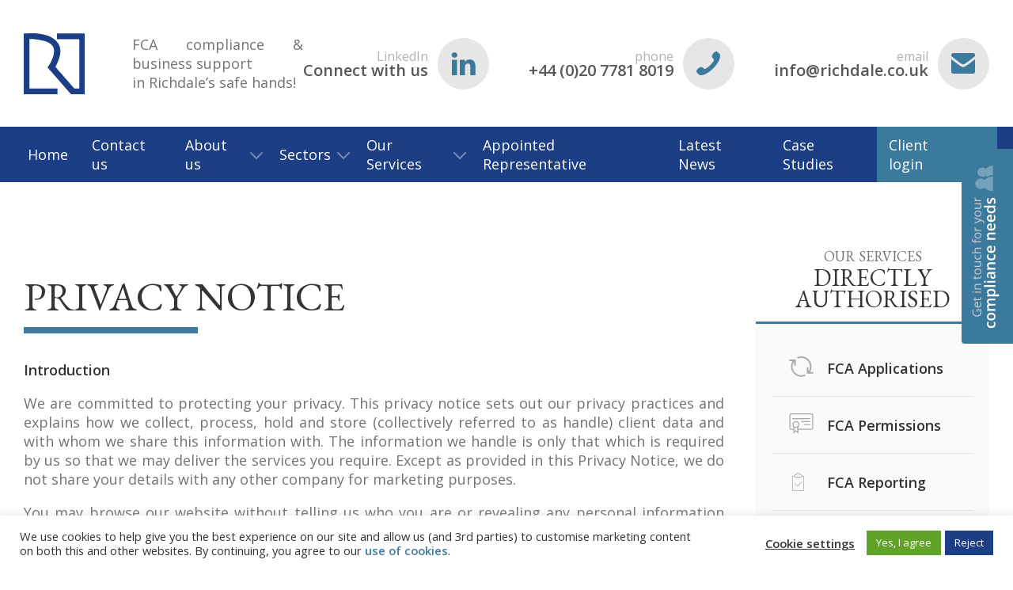

--- FILE ---
content_type: text/html; charset=UTF-8
request_url: https://www.richdale.co.uk/privacy-notice/
body_size: 16071
content:
<!DOCTYPE html>
<html>

<head>

	<meta name='robots' content='index, follow, max-image-preview:large, max-snippet:-1, max-video-preview:-1' />

	<!-- This site is optimized with the Yoast SEO plugin v26.7 - https://yoast.com/wordpress/plugins/seo/ -->
	<meta name="description" content="Richdale are committed to protecting your privacy. You may browse our website without telling us who you are or revealing any personal information" />
	<link rel="canonical" href="https://www.richdale.co.uk/privacy-notice/" />
	<meta property="og:locale" content="en_US" />
	<meta property="og:type" content="article" />
	<meta property="og:title" content="Privacy Notice – Richdale Consultants" />
	<meta property="og:description" content="Richdale are committed to protecting your privacy. You may browse our website without telling us who you are or revealing any personal information" />
	<meta property="og:url" content="https://www.richdale.co.uk/privacy-notice/" />
	<meta property="og:site_name" content="Richdale Consultants" />
	<meta property="article:modified_time" content="2020-08-14T11:13:36+00:00" />
	<meta name="twitter:card" content="summary_large_image" />
	<meta name="twitter:label1" content="Est. reading time" />
	<meta name="twitter:data1" content="4 minutes" />
	<script type="application/ld+json" class="yoast-schema-graph">{"@context":"https://schema.org","@graph":[{"@type":"WebPage","@id":"https://www.richdale.co.uk/privacy-notice/","url":"https://www.richdale.co.uk/privacy-notice/","name":"Privacy Notice – Richdale Consultants","isPartOf":{"@id":"https://www.richdale.co.uk/#website"},"datePublished":"2018-11-09T15:04:10+00:00","dateModified":"2020-08-14T11:13:36+00:00","description":"Richdale are committed to protecting your privacy. You may browse our website without telling us who you are or revealing any personal information","breadcrumb":{"@id":"https://www.richdale.co.uk/privacy-notice/#breadcrumb"},"inLanguage":"en-US","potentialAction":[{"@type":"ReadAction","target":["https://www.richdale.co.uk/privacy-notice/"]}]},{"@type":"BreadcrumbList","@id":"https://www.richdale.co.uk/privacy-notice/#breadcrumb","itemListElement":[{"@type":"ListItem","position":1,"name":"Home","item":"https://www.richdale.co.uk/"},{"@type":"ListItem","position":2,"name":"Privacy Notice"}]},{"@type":"WebSite","@id":"https://www.richdale.co.uk/#website","url":"https://www.richdale.co.uk/","name":"Richdale Consultants","description":"FCA Compliance - Every step of the way","potentialAction":[{"@type":"SearchAction","target":{"@type":"EntryPoint","urlTemplate":"https://www.richdale.co.uk/?s={search_term_string}"},"query-input":{"@type":"PropertyValueSpecification","valueRequired":true,"valueName":"search_term_string"}}],"inLanguage":"en-US"}]}</script>
	<!-- / Yoast SEO plugin. -->


<link rel='dns-prefetch' href='//cdn.usefathom.com' />
<link rel="alternate" title="oEmbed (JSON)" type="application/json+oembed" href="https://www.richdale.co.uk/wp-json/oembed/1.0/embed?url=https%3A%2F%2Fwww.richdale.co.uk%2Fprivacy-notice%2F" />
<link rel="alternate" title="oEmbed (XML)" type="text/xml+oembed" href="https://www.richdale.co.uk/wp-json/oembed/1.0/embed?url=https%3A%2F%2Fwww.richdale.co.uk%2Fprivacy-notice%2F&#038;format=xml" />
<style id='wp-img-auto-sizes-contain-inline-css' type='text/css'>
img:is([sizes=auto i],[sizes^="auto," i]){contain-intrinsic-size:3000px 1500px}
/*# sourceURL=wp-img-auto-sizes-contain-inline-css */
</style>
<style id='wp-emoji-styles-inline-css' type='text/css'>

	img.wp-smiley, img.emoji {
		display: inline !important;
		border: none !important;
		box-shadow: none !important;
		height: 1em !important;
		width: 1em !important;
		margin: 0 0.07em !important;
		vertical-align: -0.1em !important;
		background: none !important;
		padding: 0 !important;
	}
/*# sourceURL=wp-emoji-styles-inline-css */
</style>
<style id='wp-block-library-inline-css' type='text/css'>
:root{--wp-block-synced-color:#7a00df;--wp-block-synced-color--rgb:122,0,223;--wp-bound-block-color:var(--wp-block-synced-color);--wp-editor-canvas-background:#ddd;--wp-admin-theme-color:#007cba;--wp-admin-theme-color--rgb:0,124,186;--wp-admin-theme-color-darker-10:#006ba1;--wp-admin-theme-color-darker-10--rgb:0,107,160.5;--wp-admin-theme-color-darker-20:#005a87;--wp-admin-theme-color-darker-20--rgb:0,90,135;--wp-admin-border-width-focus:2px}@media (min-resolution:192dpi){:root{--wp-admin-border-width-focus:1.5px}}.wp-element-button{cursor:pointer}:root .has-very-light-gray-background-color{background-color:#eee}:root .has-very-dark-gray-background-color{background-color:#313131}:root .has-very-light-gray-color{color:#eee}:root .has-very-dark-gray-color{color:#313131}:root .has-vivid-green-cyan-to-vivid-cyan-blue-gradient-background{background:linear-gradient(135deg,#00d084,#0693e3)}:root .has-purple-crush-gradient-background{background:linear-gradient(135deg,#34e2e4,#4721fb 50%,#ab1dfe)}:root .has-hazy-dawn-gradient-background{background:linear-gradient(135deg,#faaca8,#dad0ec)}:root .has-subdued-olive-gradient-background{background:linear-gradient(135deg,#fafae1,#67a671)}:root .has-atomic-cream-gradient-background{background:linear-gradient(135deg,#fdd79a,#004a59)}:root .has-nightshade-gradient-background{background:linear-gradient(135deg,#330968,#31cdcf)}:root .has-midnight-gradient-background{background:linear-gradient(135deg,#020381,#2874fc)}:root{--wp--preset--font-size--normal:16px;--wp--preset--font-size--huge:42px}.has-regular-font-size{font-size:1em}.has-larger-font-size{font-size:2.625em}.has-normal-font-size{font-size:var(--wp--preset--font-size--normal)}.has-huge-font-size{font-size:var(--wp--preset--font-size--huge)}.has-text-align-center{text-align:center}.has-text-align-left{text-align:left}.has-text-align-right{text-align:right}.has-fit-text{white-space:nowrap!important}#end-resizable-editor-section{display:none}.aligncenter{clear:both}.items-justified-left{justify-content:flex-start}.items-justified-center{justify-content:center}.items-justified-right{justify-content:flex-end}.items-justified-space-between{justify-content:space-between}.screen-reader-text{border:0;clip-path:inset(50%);height:1px;margin:-1px;overflow:hidden;padding:0;position:absolute;width:1px;word-wrap:normal!important}.screen-reader-text:focus{background-color:#ddd;clip-path:none;color:#444;display:block;font-size:1em;height:auto;left:5px;line-height:normal;padding:15px 23px 14px;text-decoration:none;top:5px;width:auto;z-index:100000}html :where(.has-border-color){border-style:solid}html :where([style*=border-top-color]){border-top-style:solid}html :where([style*=border-right-color]){border-right-style:solid}html :where([style*=border-bottom-color]){border-bottom-style:solid}html :where([style*=border-left-color]){border-left-style:solid}html :where([style*=border-width]){border-style:solid}html :where([style*=border-top-width]){border-top-style:solid}html :where([style*=border-right-width]){border-right-style:solid}html :where([style*=border-bottom-width]){border-bottom-style:solid}html :where([style*=border-left-width]){border-left-style:solid}html :where(img[class*=wp-image-]){height:auto;max-width:100%}:where(figure){margin:0 0 1em}html :where(.is-position-sticky){--wp-admin--admin-bar--position-offset:var(--wp-admin--admin-bar--height,0px)}@media screen and (max-width:600px){html :where(.is-position-sticky){--wp-admin--admin-bar--position-offset:0px}}

/*# sourceURL=wp-block-library-inline-css */
</style><style id='global-styles-inline-css' type='text/css'>
:root{--wp--preset--aspect-ratio--square: 1;--wp--preset--aspect-ratio--4-3: 4/3;--wp--preset--aspect-ratio--3-4: 3/4;--wp--preset--aspect-ratio--3-2: 3/2;--wp--preset--aspect-ratio--2-3: 2/3;--wp--preset--aspect-ratio--16-9: 16/9;--wp--preset--aspect-ratio--9-16: 9/16;--wp--preset--color--black: #000000;--wp--preset--color--cyan-bluish-gray: #abb8c3;--wp--preset--color--white: #ffffff;--wp--preset--color--pale-pink: #f78da7;--wp--preset--color--vivid-red: #cf2e2e;--wp--preset--color--luminous-vivid-orange: #ff6900;--wp--preset--color--luminous-vivid-amber: #fcb900;--wp--preset--color--light-green-cyan: #7bdcb5;--wp--preset--color--vivid-green-cyan: #00d084;--wp--preset--color--pale-cyan-blue: #8ed1fc;--wp--preset--color--vivid-cyan-blue: #0693e3;--wp--preset--color--vivid-purple: #9b51e0;--wp--preset--gradient--vivid-cyan-blue-to-vivid-purple: linear-gradient(135deg,rgb(6,147,227) 0%,rgb(155,81,224) 100%);--wp--preset--gradient--light-green-cyan-to-vivid-green-cyan: linear-gradient(135deg,rgb(122,220,180) 0%,rgb(0,208,130) 100%);--wp--preset--gradient--luminous-vivid-amber-to-luminous-vivid-orange: linear-gradient(135deg,rgb(252,185,0) 0%,rgb(255,105,0) 100%);--wp--preset--gradient--luminous-vivid-orange-to-vivid-red: linear-gradient(135deg,rgb(255,105,0) 0%,rgb(207,46,46) 100%);--wp--preset--gradient--very-light-gray-to-cyan-bluish-gray: linear-gradient(135deg,rgb(238,238,238) 0%,rgb(169,184,195) 100%);--wp--preset--gradient--cool-to-warm-spectrum: linear-gradient(135deg,rgb(74,234,220) 0%,rgb(151,120,209) 20%,rgb(207,42,186) 40%,rgb(238,44,130) 60%,rgb(251,105,98) 80%,rgb(254,248,76) 100%);--wp--preset--gradient--blush-light-purple: linear-gradient(135deg,rgb(255,206,236) 0%,rgb(152,150,240) 100%);--wp--preset--gradient--blush-bordeaux: linear-gradient(135deg,rgb(254,205,165) 0%,rgb(254,45,45) 50%,rgb(107,0,62) 100%);--wp--preset--gradient--luminous-dusk: linear-gradient(135deg,rgb(255,203,112) 0%,rgb(199,81,192) 50%,rgb(65,88,208) 100%);--wp--preset--gradient--pale-ocean: linear-gradient(135deg,rgb(255,245,203) 0%,rgb(182,227,212) 50%,rgb(51,167,181) 100%);--wp--preset--gradient--electric-grass: linear-gradient(135deg,rgb(202,248,128) 0%,rgb(113,206,126) 100%);--wp--preset--gradient--midnight: linear-gradient(135deg,rgb(2,3,129) 0%,rgb(40,116,252) 100%);--wp--preset--font-size--small: 13px;--wp--preset--font-size--medium: 20px;--wp--preset--font-size--large: 36px;--wp--preset--font-size--x-large: 42px;--wp--preset--spacing--20: 0.44rem;--wp--preset--spacing--30: 0.67rem;--wp--preset--spacing--40: 1rem;--wp--preset--spacing--50: 1.5rem;--wp--preset--spacing--60: 2.25rem;--wp--preset--spacing--70: 3.38rem;--wp--preset--spacing--80: 5.06rem;--wp--preset--shadow--natural: 6px 6px 9px rgba(0, 0, 0, 0.2);--wp--preset--shadow--deep: 12px 12px 50px rgba(0, 0, 0, 0.4);--wp--preset--shadow--sharp: 6px 6px 0px rgba(0, 0, 0, 0.2);--wp--preset--shadow--outlined: 6px 6px 0px -3px rgb(255, 255, 255), 6px 6px rgb(0, 0, 0);--wp--preset--shadow--crisp: 6px 6px 0px rgb(0, 0, 0);}:where(.is-layout-flex){gap: 0.5em;}:where(.is-layout-grid){gap: 0.5em;}body .is-layout-flex{display: flex;}.is-layout-flex{flex-wrap: wrap;align-items: center;}.is-layout-flex > :is(*, div){margin: 0;}body .is-layout-grid{display: grid;}.is-layout-grid > :is(*, div){margin: 0;}:where(.wp-block-columns.is-layout-flex){gap: 2em;}:where(.wp-block-columns.is-layout-grid){gap: 2em;}:where(.wp-block-post-template.is-layout-flex){gap: 1.25em;}:where(.wp-block-post-template.is-layout-grid){gap: 1.25em;}.has-black-color{color: var(--wp--preset--color--black) !important;}.has-cyan-bluish-gray-color{color: var(--wp--preset--color--cyan-bluish-gray) !important;}.has-white-color{color: var(--wp--preset--color--white) !important;}.has-pale-pink-color{color: var(--wp--preset--color--pale-pink) !important;}.has-vivid-red-color{color: var(--wp--preset--color--vivid-red) !important;}.has-luminous-vivid-orange-color{color: var(--wp--preset--color--luminous-vivid-orange) !important;}.has-luminous-vivid-amber-color{color: var(--wp--preset--color--luminous-vivid-amber) !important;}.has-light-green-cyan-color{color: var(--wp--preset--color--light-green-cyan) !important;}.has-vivid-green-cyan-color{color: var(--wp--preset--color--vivid-green-cyan) !important;}.has-pale-cyan-blue-color{color: var(--wp--preset--color--pale-cyan-blue) !important;}.has-vivid-cyan-blue-color{color: var(--wp--preset--color--vivid-cyan-blue) !important;}.has-vivid-purple-color{color: var(--wp--preset--color--vivid-purple) !important;}.has-black-background-color{background-color: var(--wp--preset--color--black) !important;}.has-cyan-bluish-gray-background-color{background-color: var(--wp--preset--color--cyan-bluish-gray) !important;}.has-white-background-color{background-color: var(--wp--preset--color--white) !important;}.has-pale-pink-background-color{background-color: var(--wp--preset--color--pale-pink) !important;}.has-vivid-red-background-color{background-color: var(--wp--preset--color--vivid-red) !important;}.has-luminous-vivid-orange-background-color{background-color: var(--wp--preset--color--luminous-vivid-orange) !important;}.has-luminous-vivid-amber-background-color{background-color: var(--wp--preset--color--luminous-vivid-amber) !important;}.has-light-green-cyan-background-color{background-color: var(--wp--preset--color--light-green-cyan) !important;}.has-vivid-green-cyan-background-color{background-color: var(--wp--preset--color--vivid-green-cyan) !important;}.has-pale-cyan-blue-background-color{background-color: var(--wp--preset--color--pale-cyan-blue) !important;}.has-vivid-cyan-blue-background-color{background-color: var(--wp--preset--color--vivid-cyan-blue) !important;}.has-vivid-purple-background-color{background-color: var(--wp--preset--color--vivid-purple) !important;}.has-black-border-color{border-color: var(--wp--preset--color--black) !important;}.has-cyan-bluish-gray-border-color{border-color: var(--wp--preset--color--cyan-bluish-gray) !important;}.has-white-border-color{border-color: var(--wp--preset--color--white) !important;}.has-pale-pink-border-color{border-color: var(--wp--preset--color--pale-pink) !important;}.has-vivid-red-border-color{border-color: var(--wp--preset--color--vivid-red) !important;}.has-luminous-vivid-orange-border-color{border-color: var(--wp--preset--color--luminous-vivid-orange) !important;}.has-luminous-vivid-amber-border-color{border-color: var(--wp--preset--color--luminous-vivid-amber) !important;}.has-light-green-cyan-border-color{border-color: var(--wp--preset--color--light-green-cyan) !important;}.has-vivid-green-cyan-border-color{border-color: var(--wp--preset--color--vivid-green-cyan) !important;}.has-pale-cyan-blue-border-color{border-color: var(--wp--preset--color--pale-cyan-blue) !important;}.has-vivid-cyan-blue-border-color{border-color: var(--wp--preset--color--vivid-cyan-blue) !important;}.has-vivid-purple-border-color{border-color: var(--wp--preset--color--vivid-purple) !important;}.has-vivid-cyan-blue-to-vivid-purple-gradient-background{background: var(--wp--preset--gradient--vivid-cyan-blue-to-vivid-purple) !important;}.has-light-green-cyan-to-vivid-green-cyan-gradient-background{background: var(--wp--preset--gradient--light-green-cyan-to-vivid-green-cyan) !important;}.has-luminous-vivid-amber-to-luminous-vivid-orange-gradient-background{background: var(--wp--preset--gradient--luminous-vivid-amber-to-luminous-vivid-orange) !important;}.has-luminous-vivid-orange-to-vivid-red-gradient-background{background: var(--wp--preset--gradient--luminous-vivid-orange-to-vivid-red) !important;}.has-very-light-gray-to-cyan-bluish-gray-gradient-background{background: var(--wp--preset--gradient--very-light-gray-to-cyan-bluish-gray) !important;}.has-cool-to-warm-spectrum-gradient-background{background: var(--wp--preset--gradient--cool-to-warm-spectrum) !important;}.has-blush-light-purple-gradient-background{background: var(--wp--preset--gradient--blush-light-purple) !important;}.has-blush-bordeaux-gradient-background{background: var(--wp--preset--gradient--blush-bordeaux) !important;}.has-luminous-dusk-gradient-background{background: var(--wp--preset--gradient--luminous-dusk) !important;}.has-pale-ocean-gradient-background{background: var(--wp--preset--gradient--pale-ocean) !important;}.has-electric-grass-gradient-background{background: var(--wp--preset--gradient--electric-grass) !important;}.has-midnight-gradient-background{background: var(--wp--preset--gradient--midnight) !important;}.has-small-font-size{font-size: var(--wp--preset--font-size--small) !important;}.has-medium-font-size{font-size: var(--wp--preset--font-size--medium) !important;}.has-large-font-size{font-size: var(--wp--preset--font-size--large) !important;}.has-x-large-font-size{font-size: var(--wp--preset--font-size--x-large) !important;}
/*# sourceURL=global-styles-inline-css */
</style>

<style id='classic-theme-styles-inline-css' type='text/css'>
/*! This file is auto-generated */
.wp-block-button__link{color:#fff;background-color:#32373c;border-radius:9999px;box-shadow:none;text-decoration:none;padding:calc(.667em + 2px) calc(1.333em + 2px);font-size:1.125em}.wp-block-file__button{background:#32373c;color:#fff;text-decoration:none}
/*# sourceURL=/wp-includes/css/classic-themes.min.css */
</style>
<link rel='stylesheet' id='cookie-law-info-css' href='https://www.richdale.co.uk/app/plugins/cookie-law-info/legacy/public/css/cookie-law-info-public.css?ver=3.3.9.1' type='text/css' media='all' />
<link rel='stylesheet' id='cookie-law-info-gdpr-css' href='https://www.richdale.co.uk/app/plugins/cookie-law-info/legacy/public/css/cookie-law-info-gdpr.css?ver=3.3.9.1' type='text/css' media='all' />
<link rel='stylesheet' id='video_popup_main_style-css' href='https://www.richdale.co.uk/app/plugins/video-popup/assets/css/videoPopup.css?ver=2.0.3' type='text/css' media='all' />
<link rel='stylesheet' id='site-stylesheet-css' href='https://www.richdale.co.uk/app/themes/richdale-consultants/style.css?ver=1.0.3' type='text/css' media='all' />
<script type="text/javascript" src="https://www.richdale.co.uk/wp/wp-includes/js/jquery/jquery.min.js?ver=3.7.1" id="jquery-core-js"></script>
<script type="text/javascript" src="https://www.richdale.co.uk/wp/wp-includes/js/jquery/jquery-migrate.min.js?ver=3.4.1" id="jquery-migrate-js"></script>
<script type="text/javascript" id="cookie-law-info-js-extra">
/* <![CDATA[ */
var Cli_Data = {"nn_cookie_ids":["VISITOR_INFO1_LIVE","YSC","GPS","_ga","_gid","_gat_gtag_UA_113995979_1","IDE"],"cookielist":[],"non_necessary_cookies":{"non-necessary":["VISITOR_INFO1_LIVE","YSC","GPS","_ga","_gid"]},"ccpaEnabled":"","ccpaRegionBased":"","ccpaBarEnabled":"","strictlyEnabled":["necessary","obligatoire"],"ccpaType":"gdpr","js_blocking":"1","custom_integration":"","triggerDomRefresh":"","secure_cookies":""};
var cli_cookiebar_settings = {"animate_speed_hide":"500","animate_speed_show":"500","background":"#FFF","border":"#b1a6a6c2","border_on":"","button_1_button_colour":"#61a229","button_1_button_hover":"#4e8221","button_1_link_colour":"#fff","button_1_as_button":"1","button_1_new_win":"","button_2_button_colour":"#333","button_2_button_hover":"#292929","button_2_link_colour":"#444","button_2_as_button":"","button_2_hidebar":"","button_3_button_colour":"#1c3e84","button_3_button_hover":"#16326a","button_3_link_colour":"#fff","button_3_as_button":"1","button_3_new_win":"","button_4_button_colour":"#000","button_4_button_hover":"#000000","button_4_link_colour":"#333333","button_4_as_button":"","button_7_button_colour":"#61a229","button_7_button_hover":"#4e8221","button_7_link_colour":"#fff","button_7_as_button":"1","button_7_new_win":"","font_family":"inherit","header_fix":"","notify_animate_hide":"1","notify_animate_show":"","notify_div_id":"#cookie-law-info-bar","notify_position_horizontal":"right","notify_position_vertical":"bottom","scroll_close":"","scroll_close_reload":"","accept_close_reload":"","reject_close_reload":"","showagain_tab":"1","showagain_background":"#fff","showagain_border":"#000","showagain_div_id":"#cookie-law-info-again","showagain_x_position":"100px","text":"#333333","show_once_yn":"","show_once":"10000","logging_on":"","as_popup":"","popup_overlay":"1","bar_heading_text":"","cookie_bar_as":"banner","popup_showagain_position":"bottom-right","widget_position":"left"};
var log_object = {"ajax_url":"https://www.richdale.co.uk/wp/wp-admin/admin-ajax.php"};
//# sourceURL=cookie-law-info-js-extra
/* ]]> */
</script>
<script type="text/javascript" src="https://www.richdale.co.uk/app/plugins/cookie-law-info/legacy/public/js/cookie-law-info-public.js?ver=3.3.9.1" id="cookie-law-info-js"></script>
<script type="text/javascript" src="https://cdn.usefathom.com/script.js" id="fathom-snippet-js" defer="defer" data-wp-strategy="defer" data-site="YQUFFLZL"   data-no-minify></script>
<script type="text/javascript" id="video_popup_main_modal-js-extra">
/* <![CDATA[ */
var theVideoPopupGeneralOptions = {"wrap_close":"false","no_cookie":"false","debug":"0"};
//# sourceURL=video_popup_main_modal-js-extra
/* ]]> */
</script>
<script type="text/javascript" src="https://www.richdale.co.uk/app/plugins/video-popup/assets/js/videoPopup.js?ver=2.0.3" id="video_popup_main_modal-js"></script>
<link rel="https://api.w.org/" href="https://www.richdale.co.uk/wp-json/" /><link rel="alternate" title="JSON" type="application/json" href="https://www.richdale.co.uk/wp-json/wp/v2/pages/80" /><link rel="EditURI" type="application/rsd+xml" title="RSD" href="https://www.richdale.co.uk/wp/xmlrpc.php?rsd" />
<link rel='shortlink' href='https://www.richdale.co.uk/?p=80' />
<script type="text/plain" data-cli-class="cli-blocker-script"  data-cli-script-type="non-necessary" data-cli-block="true"  data-cli-element-position="head" async src="https://www.googletagmanager.com/gtag/js?id=UA-113995979-1"></script>
<script type="text/plain" data-cli-class="cli-blocker-script"  data-cli-script-type="non-necessary" data-cli-block="true"  data-cli-element-position="head">
	window.dataLayer = window.dataLayer || [];
	function gtag(){dataLayer.push(arguments);}
	gtag('js', new Date());
	gtag('config', 'UA-113995979-1');
</script>
	
	<!-- Google Tag Manager -->
<script type="text/plain" data-cli-class="cli-blocker-script"  data-cli-script-type="non-necessary" data-cli-block="true"  data-cli-element-position="head">(function(w,d,s,l,i){w[l]=w[l]||[];w[l].push({'gtm.start':
new Date().getTime(),event:'gtm.js'});var f=d.getElementsByTagName(s)[0],
j=d.createElement(s),dl=l!='dataLayer'?'&l='+l:'';j.async=true;j.src=
'https://www.googletagmanager.com/gtm.js?id='+i+dl;f.parentNode.insertBefore(j,f);
})(window,document,'script','dataLayer','GTM-MC32WK2');</script>
<!-- End Google Tag Manager -->

	<!-- Hotjar Tracking Code for https://www.richdale.co.uk/ -->
<script type="text/plain" data-cli-class="cli-blocker-script"  data-cli-script-type="non-necessary" data-cli-block="true"  data-cli-element-position="head">
    (function(h,o,t,j,a,r){
        h.hj=h.hj||function(){(h.hj.q=h.hj.q||[]).push(arguments)};
        h._hjSettings={hjid:1232151,hjsv:6};
        a=o.getElementsByTagName('head')[0];
        r=o.createElement('script');r.async=1;
        r.src=t+h._hjSettings.hjid+j+h._hjSettings.hjsv;
        a.appendChild(r);
    })(window,document,'https://static.hotjar.com/c/hotjar-','.js?sv=');
</script>
<link rel="icon" href="https://www.richdale.co.uk/app/uploads/2018/11/richdale.png" sizes="32x32" />
<link rel="icon" href="https://www.richdale.co.uk/app/uploads/2018/11/richdale.png" sizes="192x192" />
<link rel="apple-touch-icon" href="https://www.richdale.co.uk/app/uploads/2018/11/richdale.png" />
<meta name="msapplication-TileImage" content="https://www.richdale.co.uk/app/uploads/2018/11/richdale.png" />
		<style type="text/css" id="wp-custom-css">
			p {text-align:justify}		</style>
			<meta name="viewport" content="width=device-width, initial-scale=1">
	<title>Privacy Notice – Richdale Consultants</title>

</head>

<body class="wp-singular page-template-default page page-id-80 wp-theme-richdale-consultants">
	<div id="wrap">

		<div id="shifter">

			<div id="close_menu" onclick="closeMenu()"></div>

			<div class="header site_width">

					<a href="/" class="logo">Richdale Consultants</a>

					<p class="slogan">FCA compliance &amp; business support  <br /> in Richdale’s safe hands!</p>

					<a class="header_link linkedin" href="https://www.linkedin.com/company/simply-comply-ltd/" target="_blank"><span>LinkedIn</span>Connect with us</a>
					<a class="header_link phone" href="tel:02077818019"><span>phone</span>+44 (0)20 7781 8019</a>
					<a class="header_link email" href="/cdn-cgi/l/email-protection#e68f888089a6948f858e82878a83c88589c8938d"><span>email</span><span class="__cf_email__" data-cfemail="157c7b737a55677c767d717479703b767a3b607e">[email&#160;protected]</span></a>

					<div id="mobile_menu_button" onclick="openMenu()">
						<div></div><div></div><div></div>
					</div>

			</div>

			<ul id="main_menu" class="main_menu site_width"><li id="menu-item-937" class="menu-item menu-item-type-post_type menu-item-object-page menu-item-home menu-item-937"><a href="https://www.richdale.co.uk/">Home</a></li>
<li id="menu-item-933" class="menu-item menu-item-type-post_type menu-item-object-page menu-item-933"><a href="https://www.richdale.co.uk/contact-us/">Contact us</a></li>
<li id="menu-item-886" class="menu-item menu-item-type-post_type menu-item-object-page menu-item-has-children menu-item-886"><a href="https://www.richdale.co.uk/about-us/">About us</a>
<ul class="sub-menu">
	<li id="menu-item-885" class="menu-item menu-item-type-post_type menu-item-object-page menu-item-885"><a href="https://www.richdale.co.uk/richdale-journey/">The Richdale Journey</a></li>
	<li id="menu-item-884" class="menu-item menu-item-type-post_type menu-item-object-page menu-item-884"><a href="https://www.richdale.co.uk/meet-the-team/">Meet The Team</a></li>
</ul>
</li>
<li id="menu-item-897" class="menu-item menu-item-type-post_type menu-item-object-page menu-item-has-children menu-item-897"><a href="https://www.richdale.co.uk/sectors/">Sectors</a>
<ul class="sub-menu">
	<li id="menu-item-896" class="menu-item menu-item-type-post_type menu-item-object-page menu-item-896"><a href="https://www.richdale.co.uk/mortgage-protection/">Mortgage &#038; Protection</a></li>
	<li id="menu-item-900" class="menu-item menu-item-type-post_type menu-item-object-page menu-item-900"><a href="https://www.richdale.co.uk/general-insurance/">General Insurance</a></li>
	<li id="menu-item-904" class="menu-item menu-item-type-post_type menu-item-object-page menu-item-904"><a href="https://www.richdale.co.uk/consumer-credit-providers/">Consumer Credit Providers</a></li>
	<li id="menu-item-909" class="menu-item menu-item-type-post_type menu-item-object-page menu-item-909"><a href="https://www.richdale.co.uk/fintech/">Fintech</a></li>
</ul>
</li>
<li id="menu-item-939" class="menu-item menu-item-type-post_type menu-item-object-page menu-item-has-children menu-item-939"><a href="https://www.richdale.co.uk/our-services/">Our Services</a>
<ul class="sub-menu">
	<li id="menu-item-919" class="menu-item menu-item-type-post_type menu-item-object-page menu-item-919"><a href="https://www.richdale.co.uk/fca-application-for-direct-authorisation/">FCA Applications</a></li>
	<li id="menu-item-918" class="menu-item menu-item-type-post_type menu-item-object-page menu-item-918"><a href="https://www.richdale.co.uk/fca-permissions/">FCA Permissions</a></li>
	<li id="menu-item-920" class="menu-item menu-item-type-post_type menu-item-object-page menu-item-920"><a href="https://www.richdale.co.uk/fca-reporting/">FCA Reporting</a></li>
	<li id="menu-item-925" class="menu-item menu-item-type-post_type menu-item-object-page menu-item-925"><a href="https://www.richdale.co.uk/plans-policies-procedures/">Plans, Policies &#038; Procedures</a></li>
	<li id="menu-item-924" class="menu-item menu-item-type-post_type menu-item-object-page menu-item-924"><a href="https://www.richdale.co.uk/data-protection-pii/">Data Protection &#038; PII</a></li>
	<li id="menu-item-923" class="menu-item menu-item-type-post_type menu-item-object-page menu-item-923"><a href="https://www.richdale.co.uk/smcr-cpd-employee-regulation/">SMCR, CPD &#038; Employee Regulation</a></li>
	<li id="menu-item-922" class="menu-item menu-item-type-post_type menu-item-object-page menu-item-922"><a href="https://www.richdale.co.uk/file-checks-reviews/">File Checks &#038; Reviews</a></li>
</ul>
</li>
<li id="menu-item-930" class="menu-item menu-item-type-post_type menu-item-object-page menu-item-930"><a href="https://www.richdale.co.uk/appointed-representative/">Appointed Representative</a></li>
<li id="menu-item-386" class="menu-item menu-item-type-post_type menu-item-object-page menu-item-386"><a href="https://www.richdale.co.uk/latest-news/">Latest News</a></li>
<li id="menu-item-539" class="menu-item menu-item-type-custom menu-item-object-custom menu-item-539"><a href="https://www.richdale.co.uk/case-studies/">Case Studies</a></li>
<li id="menu-item-91" class="menu-item menu-item-type-custom menu-item-object-custom menu-item-91 render_as_client_login"><a href="https://portal.richdale.co.uk/">Client login</a></li>
</ul>
			<a class="free_consultation_link" href="https://www.richdale.co.uk/request-a-consultation/"><span>Get in touch for a free consultation</span></a>

<div class="main_container site_width">

		<main class="wp_content">

			<header>
<header>
<h1 class="title entry-title">PRIVACY NOTICE</h1>
</header>
<section class="entry"><strong>Introduction</strong></p>
<p style="text-align: justify;">We are committed to protecting your privacy. This privacy notice sets out our privacy practices and explains how we collect, process, hold and store (collectively referred to as handle) client data and with whom we share this information with. The information we handle is only that which is required by us so that we may deliver the services you require. Except as provided in this Privacy Notice, we do not share your details with any other company for marketing purposes.</p>
<p style="text-align: justify;">You may browse our website without telling us who you are or revealing any personal information about yourself. The information we collect from you is only that which is required by us so that we may deliver the site functionality and information you have requested or searched for.</p>
<p style="text-align: justify;">By accepting our Terms of Business, you have consented to the Firm being handling your data in line with this Privacy Notice. Our Privacy Notice will be reviewed on a regular basis and may be updated from time to time. We will notify you via email when this happens and provide you with a copy of the most recent and up-to-date Privacy Notice.</p>
<p style="text-align: justify;"><strong>How We Collect Your Client Data</strong>&nbsp;– the following outlines the processes we employ to collect information:</p>
<ul style="text-align: justify;">
<li><strong>Contacting Us&nbsp;</strong>– we may record, use and store any telephone, postal, e-mail or other electronic communications provided by you. This is to ensure that we can refer back to any instruction you may have given to us as well as to ensure that the information we provide you with is accurate.</li>
<li><strong>General Statistics</strong>– we collect statistics relating to pages visited, paths through the website, search terms used to find us. This is done to improve the visitor experience, understand our customer’s needs and help us improve site design and layout.</li>
<li><strong>Online Forms</strong>– we collect data that you have entered into our online/contact forms. We have appropriate measures in place to ensure that users’ personal details are not misused, accidentally destroyed, lost or altered within the server environment. No data transmission over the internet can be guaranteed to be totally secure, we cannot ensure, guarantee or warrant the security of any information which you send to us, and you do so at your own risk.</li>
</ul>
<p style="text-align: justify;"><strong>Why Do We Collect Client Data&nbsp;</strong>– the personal information we collect is used to:</p>
<ul style="text-align: justify;">
<li>Enable us to provide you with information about our services;</li>
<li>Enable us to provide you with our services;</li>
<li>Enable us to contact you regarding general service level matters;</li>
<li>Keep you informed of new features and services available from us;</li>
<li>Ensure that we comply with the necessary regulations;</li>
<li>Ensure that our website is compatible with the browsers and operating systems used by most of our visitors.</li>
</ul>
<p style="text-align: justify;"><strong>Disclosing Client Data to Third Parties</strong>:</p>
<ul style="text-align: justify;">
<li>We will not sell, share or rent your name, email address, or any other client data to any third party for marketing purposes;</li>
<li>We may at our discretion disclose client data that is required by the police (or other organisations with a law enforcement role) for the prevention and detection of crime or the apprehension or prosecution of offenders;</li>
<li>We may disclose specific personal information where we are required to by law;</li>
<li>We may share aggregated demographic information with our partners, advertisers or other third parties. This will not contain information that can identify any individual person.</li>
</ul>
<p style="text-align: justify;"><strong>Viewing, Changing or Removing Client Data</strong>:</p>
<ul style="text-align: justify;">
<li>You may view all Client Data that we store about you;</li>
<li>You may correct or update your Client Data;</li>
<li>You may withdraw your consent (partial or complete) at any time;</li>
<li>You may request that all Client Data held be removed or ported.</li>
<li>If you provided data but do not become a client of ours, your data will be deleted after 90 days.</li>
</ul>
<p style="text-align: justify;"><strong>How We Store Client Data</strong>:</p>
<ul style="text-align: justify;">
<li>Your data will be stored securely in line with industry best practice at all times. The security measures in place are reviewed annually;</li>
<li>Your data will be stored only on servers either in a GDPR compliant location or in the USA where the provider has adequate data security protections in place.</li>
</ul>
<p style="text-align: justify;">For further information please refer to our Terms of Business as well as our Data Protection Policy.</p>
</section>
</header>

		</main>

		<aside class="sidebar">
	<p class="title"><strong>Our services</strong> directly authorised</p>
	<ul class="directly_authorised_small"><li><a href="https://www.richdale.co.uk/fca-application-for-direct-authorisation/"><div><svg xmlns="http://www.w3.org/2000/svg" width="35px" height="30px" viewBox="0 0 35 35">
  <path fill-rule="evenodd" d="M35 25.442h-9.333v-9.278H28v6.305a12.713 12.713 0 0 0 2.405-7.465c0-7.104-5.759-12.83-12.906-12.83-1.895 0-3.719.362-5.395 1.16l-.876-1.958c1.97-.869 4.084-1.377 6.271-1.377 8.313 0 15.094 6.742 15.094 15.005 0 2.903-.865 5.71-2.432 8.118H35v2.32zM6.999 7.511c-1.586 2.164-2.406 4.8-2.406 7.493 0 7.104 5.761 12.83 12.906 12.83 1.897 0 3.719-.363 5.396-1.16l.875 1.957c-1.968.942-4.083 1.377-6.271 1.377-8.312 0-15.093-6.741-15.093-15.004 0-2.875.838-5.697 2.417-8.119H0V4.566h9.333v9.278H6.999V7.511z"/>
</svg>
</div><span>FCA Applications</span></a></li><li><a href="https://www.richdale.co.uk/fca-permissions/"><div><svg xmlns="http://www.w3.org/2000/svg" width="35px" height="30px" viewBox="0 0 35 35">
  <path fill-rule="evenodd" d="M13.125 19.928v2.929h18.954c.808 0 1.462-.641 1.462-1.439V2.868c0-.795-.641-1.44-1.462-1.44H2.919c-.807 0-1.461.642-1.461 1.44v18.55c0 .795.64 1.439 1.461 1.439h2.914v-2.929a4.933 4.933 0 0 1-1.458-3.5c0-2.761 2.284-5 5.104-5 2.819 0 5.104 2.239 5.104 5a4.933 4.933 0 0 1-1.458 3.5zm-5.834 1.019v5.624l2.188-2.143 2.188 2.143v-5.624a5.175 5.175 0 0 1-2.188.482 5.168 5.168 0 0 1-2.188-.482zm-1.458 3.339H2.924C1.308 24.286 0 23.006 0 21.428V2.857C0 1.271 1.309 0 2.924 0h29.152C33.691 0 35 1.279 35 2.857v18.571c0 1.586-1.31 2.858-2.924 2.858H13.125V30l-3.646-3.572L5.833 30v-5.714zM4.375 7.143v1.428h26.25V7.143H4.375zm13.124 4.285v1.429h13.126v-1.429H17.499zm4.376 4.286v1.429h8.75v-1.429h-8.75zM9.479 20c2.013 0 3.646-1.599 3.646-3.572 0-1.972-1.633-3.571-3.646-3.571s-3.646 1.599-3.646 3.571C5.833 18.401 7.466 20 9.479 20z"/>
</svg>
</div><span>FCA Permissions</span></a></li><li><a href="https://www.richdale.co.uk/fca-reporting/"><div><svg xmlns="http://www.w3.org/2000/svg" width="23px" height="35px" viewBox="0 0 35 35">
  <path fill-rule="evenodd" d="M8.473 4.666V3.497c0-1.282 1.087-2.331 2.427-2.331h1.199c1.345 0 2.427 1.044 2.427 2.331v1.169h2.426c.667 0 1.205.522 1.205 1.166v1.169c0 .649-.539 1.165-1.205 1.165H6.047c-.667 0-1.205-.521-1.205-1.165V5.832c0-.649.54-1.166 1.205-1.166h2.426zM7.263 3.5H6.056c-1.337 0-2.421 1.04-2.425 2.333H2.418c-1.336 0-2.419 1.038-2.419 2.338v24.491C-.001 33.953 1.078 35 2.418 35h18.164c1.335 0 2.417-1.038 2.417-2.338V8.171c0-1.291-1.078-2.338-2.417-2.338h-1.214C19.365 4.544 18.284 3.5 16.944 3.5h-1.207C15.736 1.567 14.102 0 12.093 0h-1.188c-2.01 0-3.641 1.561-3.642 3.5zM19.368 7h1.21c.66 0 1.211.524 1.211 1.17v24.493c0 .658-.542 1.17-1.211 1.17H2.42c-.66 0-1.21-.524-1.21-1.17V8.17c0-.658.542-1.17 1.21-1.17h1.211c.004 1.289 1.083 2.333 2.425 2.333h10.888c1.337 0 2.421-1.04 2.424-2.333zm-7.869-2.334a.595.595 0 0 0 .606-.583.595.595 0 0 0-.606-.583.594.594 0 0 0-.605.583c0 .322.271.583.605.583zm-1.508 21.8l9.415-9.075-.855-.824-8.56 8.249L5.46 20.45l-.856.825 5.387 5.191z"/>
</svg>
</div><span>FCA Reporting</span></a></li><li><a href="https://www.richdale.co.uk/plans-policies-procedures/"><div><svg xmlns="http://www.w3.org/2000/svg" width="29px" height="33px" viewBox="0 0 35 35">
  <path fill-rule="evenodd" d="M28.057 14.816H14.023a.948.948 0 0 1-.935-.957c0-.526.42-.957.935-.957h14.034a.95.95 0 0 1 .935.957.949.949 0 0 1-.935.957zM14.023 5.243h8.42a.95.95 0 0 1 .936.957.949.949 0 0 1-.936.957h-8.42a.948.948 0 0 1-.935-.957c0-.526.42-.957.935-.957zm14.034-2.872H14.023a.949.949 0 0 1-.935-.958c0-.526.42-.957.935-.957h14.034a.95.95 0 0 1 .935.957.95.95 0 0 1-.935.958zM3.795 33.006L.264 29.393a.972.972 0 0 1 0-1.354.92.92 0 0 1 1.323 0l2.082 2.132 4.023-4.939a.92.92 0 0 1 1.317-.123.973.973 0 0 1 .12 1.348l-5.334 6.549zm0-12.446L.264 16.948a.972.972 0 0 1 0-1.354.92.92 0 0 1 1.323 0l2.082 2.131 4.023-4.939a.92.92 0 0 1 1.317-.123.973.973 0 0 1 .12 1.348L3.795 20.56zm0-12.445L.264 4.502a.972.972 0 0 1 0-1.354.92.92 0 0 1 1.323 0l2.082 2.131L7.692.34A.919.919 0 0 1 9.009.218a.973.973 0 0 1 .12 1.348L3.795 8.115zm10.228 9.573h8.42a.95.95 0 0 1 .936.958.95.95 0 0 1-.936.957h-8.42a.949.949 0 0 1-.935-.957c0-.527.42-.958.935-.958zm0 7.659h14.034a.95.95 0 0 1 .935.958.95.95 0 0 1-.935.957H14.023a.949.949 0 0 1-.935-.957c0-.527.42-.958.935-.958zm0 4.787h8.42a.95.95 0 0 1 .936.957.95.95 0 0 1-.936.958h-8.42a.949.949 0 0 1-.935-.958c0-.526.42-.957.935-.957z"/>
</svg>
</div><span>Plans, Policies & Procedures</span></a></li><li><a href="https://www.richdale.co.uk/data-protection-pii/"><div><svg xmlns="http://www.w3.org/2000/svg" width="31px" height="35px" viewBox="0 0 35 35">
  <path fill-rule="evenodd" d="M15.456 1.834c.627.627 1.657 1.58 2.986 2.535 2.996 2.154 5.972 3.246 8.847 3.246.677 0 1.348-.063 2.006-.188.231 1.895.595 6.423-.384 11.259-.725 3.582-2.044 6.607-3.918 8.989-2.277 2.895-5.417 4.869-9.336 5.871-3.868-.989-6.997-2.925-9.304-5.757-1.913-2.348-3.291-5.332-4.095-8.869-1.11-4.888-.821-9.555-.622-11.489.652.123 1.318.184 1.99.184 5.485 0 10.13-4.078 11.83-5.781m0-1.834a.56.56 0 0 0-.444.221c-.407.458-5.433 5.97-11.386 5.97-.85 0-1.72-.112-2.596-.368l.001-.001a.554.554 0 0 0-.709.47c-.128.841-3.53 24.102 15.203 28.69v.002a.561.561 0 0 0 .316-.015c19.001-4.698 14.757-28.641 14.745-28.71l.001-.002a.551.551 0 0 0-.637-.45.613.613 0 0 0-.096.024 9.213 9.213 0 0 1-2.565.359c-6.201 0-11.397-5.981-11.415-6l.001-.002A.559.559 0 0 0 15.456 0z"/>
</svg>
</div><span>Data Protection & PII</span></a></li><li><a href="https://www.richdale.co.uk/smcr-cpd-employee-regulation/"><div><svg xmlns="http://www.w3.org/2000/svg" width="35px" height="22px" viewBox="0 0 35 35">
  <path fill-rule="evenodd" d="M34.374 21.996a.63.63 0 0 1-.625-.635 6.26 6.26 0 0 0-1.231-3.722 6.022 6.022 0 0 0-8.124-1.462 8.695 8.695 0 0 1 1.642 5.089.628.628 0 0 1-.624.634.63.63 0 0 1-.625-.634c0-4.078-3.269-7.395-7.287-7.395-4.019 0-7.288 3.317-7.288 7.395a.63.63 0 0 1-.625.634.63.63 0 0 1-.625-.634c0-1.903.615-3.658 1.644-5.09a5.954 5.954 0 0 0-4.114-.923 6.022 6.022 0 0 0-4.011 2.386 6.262 6.262 0 0 0-1.232 3.722.63.63 0 0 1-.624.635.63.63 0 0 1-.625-.635 7.55 7.55 0 0 1 1.484-4.487 7.257 7.257 0 0 1 9.928-1.671c1.55-1.603 3.705-2.601 6.088-2.601 2.382 0 4.537.998 6.087 2.601a7.256 7.256 0 0 1 9.927 1.671 7.548 7.548 0 0 1 1.485 4.487.63.63 0 0 1-.625.635zm-6.694-9.311c-2.277 0-3.874-3.703-3.874-5.708 0-2.17 1.739-3.936 3.878-3.936 2.138 0 3.877 1.766 3.877 3.936a.624.624 0 0 1-.007.097c-.05 2.025-1.633 5.611-3.874 5.611zm.004-8.375c-1.45 0-2.629 1.196-2.629 2.667 0 1.591 1.324 4.439 2.625 4.439 1.302 0 2.625-2.848 2.625-4.439 0-.027.002-.054.006-.08-.043-1.434-1.205-2.587-2.627-2.587zM17.5 10.928c-2.626 0-4.469-4.246-4.469-6.545.099-2.524 2.177-4.481 4.645-4.374 2.287.093 4.154 1.966 4.282 4.277a.59.59 0 0 1 .01.109c0 2.295-1.843 6.533-4.468 6.533zm3.212-6.52c-.067-1.688-1.423-3.064-3.086-3.132-.044-.002-.088-.002-.131-.002-1.716 0-3.145 1.379-3.214 3.134 0 1.913 1.591 5.252 3.219 5.252 1.607 0 3.178-3.247 3.218-5.19a.318.318 0 0 1-.006-.062zM7.319 12.685c-2.242 0-3.825-3.586-3.875-5.611a.777.777 0 0 1-.007-.097c0-2.17 1.74-3.936 3.878-3.936 2.139 0 3.878 1.766 3.878 3.936 0 2.005-1.598 5.708-3.874 5.708zM7.315 4.31c-1.423 0-2.585 1.153-2.627 2.588a.666.666 0 0 1 .006.079c0 1.591 1.322 4.439 2.625 4.439 1.301 0 2.625-2.848 2.625-4.439 0-1.471-1.179-2.667-2.629-2.667z"/>
</svg>
</div><span>SMCR, CPD & Employee Regulations</span></a></li><li><a href="https://www.richdale.co.uk/file-checks-reviews/"><div><svg xmlns="http://www.w3.org/2000/svg" width="35px" height="35px" viewBox="0 0 35 35">
  <path fill-rule="evenodd" d="M27.398 18.855a.942.942 0 0 0-.937-.949h-8.508V7.587a.952.952 0 1 0-1.905 0v11.264c0 .526.427.953.952.953h9.461a.943.943 0 0 0 .937-.949m5.783-1.358c0 8.661-7.02 15.682-15.679 15.682-8.66 0-15.68-7.021-15.68-15.682 0-8.661 7.02-15.683 15.68-15.683 8.659 0 15.679 7.022 15.679 15.683m1.821 0c0-9.666-7.835-17.501-17.5-17.501C7.836-.004.001 7.831.001 17.497c0 9.665 7.835 17.5 17.501 17.5 9.665 0 17.5-7.835 17.5-17.5"/>
</svg>
</div><span>File Checks & Reviews</span></a></li></ul></aside>
</div>


<div class="footer_top site_width">

	<div class="about_us">
		<p class="title">About us</p>
		<p class="justify">Richdale is the trading name of Richdale Consultants Ltd and Richdale Brokers and Financial Services Ltd who are authorised and regulated by the Financial Conduct Authority (Firm Reference Number: 769876).</p>
	</div>

	<div class="site_links">
		<p class="title">Site links</p>
		<ul id="footer_menu" class="footer_menu"><li id="menu-item-636" class="menu-item menu-item-type-post_type menu-item-object-page menu-item-636"><a target="_blank" href="https://www.richdale.co.uk/terms-of-business-appointed-representatives/">Terms of Business – Appointed Representatives</a></li>
<li id="menu-item-637" class="menu-item menu-item-type-post_type menu-item-object-page menu-item-637"><a target="_blank" href="https://www.richdale.co.uk/terms-of-business-directly-authorised-clients/">Terms of Business – Directly Authorised Clients</a></li>
<li id="menu-item-84" class="menu-item menu-item-type-post_type menu-item-object-page current-menu-item page_item page-item-80 current_page_item menu-item-84"><a target="_blank" href="https://www.richdale.co.uk/privacy-notice/" aria-current="page">Privacy Notice</a></li>
<li id="menu-item-83" class="menu-item menu-item-type-custom menu-item-object-custom menu-item-83"><a target="_blank" href="https://buy.stripe.com/9AQcNbdkw7X50O4cMM">Pay Now</a></li>
<li id="menu-item-385" class="menu-item menu-item-type-post_type menu-item-object-page menu-item-385"><a href="https://www.richdale.co.uk/latest-news/">Latest news</a></li>
</ul>	</div>

	<div class="contact_details">
		<p class="title">Contact details</p>
		<div>
			<a class="styled_link" href="/cdn-cgi/l/email-protection#5d34333b321d2f343e35393c3138733e32732836"><span>email</span><span class="__cf_email__" data-cfemail="e0898e868fa09289838884818c85ce838fce958b">[email&#160;protected]</span></a>
			<a class="styled_link" class="" href="tel:02077818019"><span>phone</span>+44 (0)20 7781 8019</a>
		</div>
		<p class="styled_paragraph"><span>address</span>1 Cornhill, London, EC3V 3ND</p>
	</div>

</div>

<div class="footer_middle site_width">

	<div class="logos"><img src="https://www.richdale.co.uk/app/uploads/2018/11/apcc.png" alt="" /><img src="https://www.richdale.co.uk/app/uploads/2018/11/Finance-Award.png" alt="" /></div>

	<p class="legal_message">This website is designed for professionals only and is not intended for public use. Nothing on this website should be considered as advice and you must always seek your own independent legal and financial advice.</p>

</div>

<div class="end_of_page site_width">
	<p>Copyright &copy; 2026 Richdale Consultants Ltd. All Rights Reserved.</p>
</div>

</div><!-- #shifter -->
</div> <!-- #wrap -->

<script data-cfasync="false" src="/cdn-cgi/scripts/5c5dd728/cloudflare-static/email-decode.min.js"></script><script type="speculationrules">
{"prefetch":[{"source":"document","where":{"and":[{"href_matches":"/*"},{"not":{"href_matches":["/wp/wp-*.php","/wp/wp-admin/*","/app/uploads/*","/app/*","/app/plugins/*","/app/themes/richdale-consultants/*","/*\\?(.+)"]}},{"not":{"selector_matches":"a[rel~=\"nofollow\"]"}},{"not":{"selector_matches":".no-prefetch, .no-prefetch a"}}]},"eagerness":"conservative"}]}
</script>
<!--googleoff: all--><div id="cookie-law-info-bar" data-nosnippet="true"><span><div class="cli-bar-container cli-style-v2"><div class="cli-bar-message">We use cookies to help give you the best experience on our site and allow us (and 3rd parties) to customise marketing content on both this and other websites. By continuing, you agree to our <a href="/cookie-policy">use of cookies</a>.</div><div class="cli-bar-btn_container"><a role='button' class="cli_settings_button" style="margin:0px 10px 0px 5px">Cookie settings</a><a role='button' data-cli_action="accept" id="cookie_action_close_header" class="medium cli-plugin-button cli-plugin-main-button cookie_action_close_header cli_action_button wt-cli-accept-btn">Yes, I agree</a><a role='button' id="cookie_action_close_header_reject" class="medium cli-plugin-button cli-plugin-main-button cookie_action_close_header_reject cli_action_button wt-cli-reject-btn" data-cli_action="reject">Reject</a></div></div></span></div><div id="cookie-law-info-again" data-nosnippet="true"><span id="cookie_hdr_showagain">Privacy &amp; Cookies Policy</span></div><div class="cli-modal" data-nosnippet="true" id="cliSettingsPopup" tabindex="-1" role="dialog" aria-labelledby="cliSettingsPopup" aria-hidden="true">
  <div class="cli-modal-dialog" role="document">
	<div class="cli-modal-content cli-bar-popup">
		  <button type="button" class="cli-modal-close" id="cliModalClose">
			<svg class="" viewBox="0 0 24 24"><path d="M19 6.41l-1.41-1.41-5.59 5.59-5.59-5.59-1.41 1.41 5.59 5.59-5.59 5.59 1.41 1.41 5.59-5.59 5.59 5.59 1.41-1.41-5.59-5.59z"></path><path d="M0 0h24v24h-24z" fill="none"></path></svg>
			<span class="wt-cli-sr-only">Close</span>
		  </button>
		  <div class="cli-modal-body">
			<div class="cli-container-fluid cli-tab-container">
	<div class="cli-row">
		<div class="cli-col-12 cli-align-items-stretch cli-px-0">
			<div class="cli-privacy-overview">
				<h4>Privacy Overview</h4>				<div class="cli-privacy-content">
					<div class="cli-privacy-content-text">This website uses cookies to improve your experience while you navigate through the website. Out of these cookies, the cookies that are categorised as necessary are stored on your browser as they are essential for the working of basic functionalities of the website. We also use third-party cookies that help us analyse and understand how you use this website. These cookies will be stored in your browser only with your consent. You also have the option to opt-out of these cookies. But opting out of some of these cookies may have an effect on your browsing experience.</div>
				</div>
				<a class="cli-privacy-readmore" aria-label="Show more" role="button" data-readmore-text="Show more" data-readless-text="Show less"></a>			</div>
		</div>
		<div class="cli-col-12 cli-align-items-stretch cli-px-0 cli-tab-section-container">
												<div class="cli-tab-section">
						<div class="cli-tab-header">
							<a role="button" tabindex="0" class="cli-nav-link cli-settings-mobile" data-target="necessary" data-toggle="cli-toggle-tab">
								Necessary							</a>
															<div class="wt-cli-necessary-checkbox">
									<input type="checkbox" class="cli-user-preference-checkbox"  id="wt-cli-checkbox-necessary" data-id="checkbox-necessary" checked="checked"  />
									<label class="form-check-label" for="wt-cli-checkbox-necessary">Necessary</label>
								</div>
								<span class="cli-necessary-caption">Always Enabled</span>
													</div>
						<div class="cli-tab-content">
							<div class="cli-tab-pane cli-fade" data-id="necessary">
								<div class="wt-cli-cookie-description">
									Necessary cookies are absolutely essential for the website to function properly. This category only includes cookies that ensures basic functionalities and security features of the website. These cookies do not store any personal information.								</div>
							</div>
						</div>
					</div>
																	<div class="cli-tab-section">
						<div class="cli-tab-header">
							<a role="button" tabindex="0" class="cli-nav-link cli-settings-mobile" data-target="non-necessary" data-toggle="cli-toggle-tab">
								Non-necessary							</a>
															<div class="cli-switch">
									<input type="checkbox" id="wt-cli-checkbox-non-necessary" class="cli-user-preference-checkbox"  data-id="checkbox-non-necessary" checked='checked' />
									<label for="wt-cli-checkbox-non-necessary" class="cli-slider" data-cli-enable="Enabled" data-cli-disable="Disabled"><span class="wt-cli-sr-only">Non-necessary</span></label>
								</div>
													</div>
						<div class="cli-tab-content">
							<div class="cli-tab-pane cli-fade" data-id="non-necessary">
								<div class="wt-cli-cookie-description">
									Any cookies that may not be particularly necessary for the website to function and is used specifically to collect user personal data via analytics, ads, other embedded contents are termed as non-necessary cookies.								</div>
							</div>
						</div>
					</div>
										</div>
	</div>
</div>
		  </div>
		  <div class="cli-modal-footer">
			<div class="wt-cli-element cli-container-fluid cli-tab-container">
				<div class="cli-row">
					<div class="cli-col-12 cli-align-items-stretch cli-px-0">
						<div class="cli-tab-footer wt-cli-privacy-overview-actions">
						
															<a id="wt-cli-privacy-save-btn" role="button" tabindex="0" data-cli-action="accept" class="wt-cli-privacy-btn cli_setting_save_button wt-cli-privacy-accept-btn cli-btn">SAVE &amp; ACCEPT</a>
													</div>
						
					</div>
				</div>
			</div>
		</div>
	</div>
  </div>
</div>
<div class="cli-modal-backdrop cli-fade cli-settings-overlay"></div>
<div class="cli-modal-backdrop cli-fade cli-popupbar-overlay"></div>
<!--googleon: all--><!-- Google Tag Manager (noscript) -->
<noscript><iframe src="https://www.googletagmanager.com/ns.html?id=GTM-MC32WK2"
height="0" width="0" style="display:none;visibility:hidden"></iframe></noscript>
<!-- End Google Tag Manager (noscript) -->
<script type="text/javascript" src="https://www.richdale.co.uk/app/themes/richdale-consultants/includes/js/site.js?ver=6.9" id="site-js-js"></script>
<script id="wp-emoji-settings" type="application/json">
{"baseUrl":"https://s.w.org/images/core/emoji/17.0.2/72x72/","ext":".png","svgUrl":"https://s.w.org/images/core/emoji/17.0.2/svg/","svgExt":".svg","source":{"concatemoji":"https://www.richdale.co.uk/wp/wp-includes/js/wp-emoji-release.min.js?ver=6.9"}}
</script>
<script type="module">
/* <![CDATA[ */
/*! This file is auto-generated */
const a=JSON.parse(document.getElementById("wp-emoji-settings").textContent),o=(window._wpemojiSettings=a,"wpEmojiSettingsSupports"),s=["flag","emoji"];function i(e){try{var t={supportTests:e,timestamp:(new Date).valueOf()};sessionStorage.setItem(o,JSON.stringify(t))}catch(e){}}function c(e,t,n){e.clearRect(0,0,e.canvas.width,e.canvas.height),e.fillText(t,0,0);t=new Uint32Array(e.getImageData(0,0,e.canvas.width,e.canvas.height).data);e.clearRect(0,0,e.canvas.width,e.canvas.height),e.fillText(n,0,0);const a=new Uint32Array(e.getImageData(0,0,e.canvas.width,e.canvas.height).data);return t.every((e,t)=>e===a[t])}function p(e,t){e.clearRect(0,0,e.canvas.width,e.canvas.height),e.fillText(t,0,0);var n=e.getImageData(16,16,1,1);for(let e=0;e<n.data.length;e++)if(0!==n.data[e])return!1;return!0}function u(e,t,n,a){switch(t){case"flag":return n(e,"\ud83c\udff3\ufe0f\u200d\u26a7\ufe0f","\ud83c\udff3\ufe0f\u200b\u26a7\ufe0f")?!1:!n(e,"\ud83c\udde8\ud83c\uddf6","\ud83c\udde8\u200b\ud83c\uddf6")&&!n(e,"\ud83c\udff4\udb40\udc67\udb40\udc62\udb40\udc65\udb40\udc6e\udb40\udc67\udb40\udc7f","\ud83c\udff4\u200b\udb40\udc67\u200b\udb40\udc62\u200b\udb40\udc65\u200b\udb40\udc6e\u200b\udb40\udc67\u200b\udb40\udc7f");case"emoji":return!a(e,"\ud83e\u1fac8")}return!1}function f(e,t,n,a){let r;const o=(r="undefined"!=typeof WorkerGlobalScope&&self instanceof WorkerGlobalScope?new OffscreenCanvas(300,150):document.createElement("canvas")).getContext("2d",{willReadFrequently:!0}),s=(o.textBaseline="top",o.font="600 32px Arial",{});return e.forEach(e=>{s[e]=t(o,e,n,a)}),s}function r(e){var t=document.createElement("script");t.src=e,t.defer=!0,document.head.appendChild(t)}a.supports={everything:!0,everythingExceptFlag:!0},new Promise(t=>{let n=function(){try{var e=JSON.parse(sessionStorage.getItem(o));if("object"==typeof e&&"number"==typeof e.timestamp&&(new Date).valueOf()<e.timestamp+604800&&"object"==typeof e.supportTests)return e.supportTests}catch(e){}return null}();if(!n){if("undefined"!=typeof Worker&&"undefined"!=typeof OffscreenCanvas&&"undefined"!=typeof URL&&URL.createObjectURL&&"undefined"!=typeof Blob)try{var e="postMessage("+f.toString()+"("+[JSON.stringify(s),u.toString(),c.toString(),p.toString()].join(",")+"));",a=new Blob([e],{type:"text/javascript"});const r=new Worker(URL.createObjectURL(a),{name:"wpTestEmojiSupports"});return void(r.onmessage=e=>{i(n=e.data),r.terminate(),t(n)})}catch(e){}i(n=f(s,u,c,p))}t(n)}).then(e=>{for(const n in e)a.supports[n]=e[n],a.supports.everything=a.supports.everything&&a.supports[n],"flag"!==n&&(a.supports.everythingExceptFlag=a.supports.everythingExceptFlag&&a.supports[n]);var t;a.supports.everythingExceptFlag=a.supports.everythingExceptFlag&&!a.supports.flag,a.supports.everything||((t=a.source||{}).concatemoji?r(t.concatemoji):t.wpemoji&&t.twemoji&&(r(t.twemoji),r(t.wpemoji)))});
//# sourceURL=https://www.richdale.co.uk/wp/wp-includes/js/wp-emoji-loader.min.js
/* ]]> */
</script>
<script defer src="https://static.cloudflareinsights.com/beacon.min.js/vcd15cbe7772f49c399c6a5babf22c1241717689176015" integrity="sha512-ZpsOmlRQV6y907TI0dKBHq9Md29nnaEIPlkf84rnaERnq6zvWvPUqr2ft8M1aS28oN72PdrCzSjY4U6VaAw1EQ==" data-cf-beacon='{"version":"2024.11.0","token":"dbcbf4177f30445192189f6626e27814","r":1,"server_timing":{"name":{"cfCacheStatus":true,"cfEdge":true,"cfExtPri":true,"cfL4":true,"cfOrigin":true,"cfSpeedBrain":true},"location_startswith":null}}' crossorigin="anonymous"></script>
</body>
</html>


--- FILE ---
content_type: text/css
request_url: https://www.richdale.co.uk/app/themes/richdale-consultants/style.css?ver=1.0.3
body_size: 8511
content:
/*
Theme Name: Richdale Consultants
Theme URI: http://unity.online
Description: Custom theme for built for Richdale Consultants, build october 2018
Author: Unity Dev Team
Author URI:  mailto:development@unity.online
Version: 1.0
*/
@import "includes/css/editor.css";

body {
  margin: 0;
}
.error_404 {
  text-align: center;
  padding: 200px 0;
}
div.site_width,
ul.site_width {
  padding-left: calc(50% - 675px);
  padding-right: calc(50% - 675px);
}

.justify {
  text-align: justify;
}

.header {
  display: flex;
  justify-content: flex-start;
  align-items: center;
  padding: 25px;
}

.logo {
  width: 110px;
  height: 110px;
  display: block;
  overflow: hidden;
  text-indent: -9999px;
  background: url("./includes/img/richdale-consultants.svg") center center
    no-repeat;
  background-size: contain;
  margin-right: 60px;
}
.slogan {
  margin-right: auto;
}

.header_link {
  color: #585858;
  font-size: 20px;
  text-align: right;
  line-height: 18px;
  padding-right: 77px;
  background: center right no-repeat;
  min-height: 65px;
  display: flex;
  flex-direction: column;
  justify-content: center;
  white-space: nowrap;
}
.header_link:hover {
  text-decoration: none;
}
.header_link span {
  font-weight: 400;
  font-size: 16px;
  color: #b2b2b2;
  display: block;
}

.header_link.linkedin {
  background-image: url("./includes/img/linkedin-logo.svg");
  background-position: center right;
  background-repeat: no-repeat;
  margin-right: 50px;
  background-size: 65px;
}

.header_link.phone {
  background-image: url("./includes/img/header-link-phone.svg");
  margin-right: 50px;
}
.header_link.email {
  background-image: url("./includes/img/header-link-email.svg");
}

.main_container {
  display: flex;
  justify-content: space-between;
  padding: 80px;
  position: relative;
}
.main_container > main {
  flex-basis: 990px;
  margin-right: 40px;
}
.main_container > aside {
  flex-basis: 330px;
  position: sticky;
  position: -webkit-sticky;
  position: -moz-sticky;
  position: -ms-sticky;
  position: -o-sticky;
  align-self: flex-start;
  top: 1px;
}

.main_container > main.error_404 {
  width: 100%;
  flex-basis: auto;
}

.featured_banner {
  display: flex;
  justify-content: center;
  align-items: center;
  background: center center no-repeat;
  background-size: cover;
  height: 40vw;
  max-height: 480px;
  min-height: 210px;
  box-sizing: border-box;
  padding-bottom: 70px;
  position: relative;
}
.featured_banner::after {
  display: block;
  content: "";
  position: absolute;
  left: 0;
  bottom: 0;
  width: 100%;
  height: 200px;
  background: linear-gradient(
    to top,
    rgba(0, 0, 0, 0.75) 0%,
    rgba(0, 0, 0, 0) 75%
  );
  z-index: 1;
}
.featured_banner.is_front_page {
  min-width: 350px;
  height: 50vw;
  max-height: 700px;
}
.the_usps {
  position: absolute;
  margin: 0;
  padding: 20px 0;
  bottom: 0;
  left: 0;
  width: 100%;
  list-style: none;
  display: flex;
  justify-content: center;
  align-items: center;
  z-index: 2;
}
.the_usps li {
  color: #fff;
  font-size: 22px;
  font-weight: 300;
  padding: 0 45px;
  position: relative;
}
.the_usps li::after {
  content: "";
  display: block;
  width: 12px;
  height: 12px;
  border-radius: 12px;
  border: 1px solid rgba(255, 255, 255, 0.3);
  position: absolute;
  right: -6px;
  top: calc(50% - 5px);
}
.the_usps li:last-child::after {
  display: none;
}
.featured_banner h3 {
  display: block;
  margin: 0;
  padding: 30px 60px;
  color: #fff;
  text-transform: uppercase;
  font-size: 38px;
  background: rgba(0, 0, 0, 0.75);
  border-left: 4px solid #1c3e84;
  border-right: 4px solid #1c3e84;
}

.strong {
  color: #343434;
}

.footer_top {
  background: #1d3e8b;
  padding: 60px;
  display: flex;
  justify-content: space-between;
  color: #c0c0c0;
  font-size: 16px;
}
.footer_top .about_us {
  flex-basis: 330px;
}
.footer_top .site_links {
  flex-basis: 460px;
  margin: 0px 50px;
}
.footer_top .contact_details {
  flex-basis: 460px;
}

.footer_top .title {
  font-size: 26px;
  color: #fff;
  text-transform: uppercase;
  font-weight: 600;
  margin-top: 0;
}
.footer_top .title::after {
  content: "";
  display: block;
  width: 120px;
  height: 6px;
  margin-top: 5px;
  background: rgba(255, 255, 255, 0.25);
}

.footer_menu {
  padding: 0;
  margin: 0;
  list-style: none;
  display: flex;
  flex-wrap: wrap;
}
.footer_menu a {
  display: block;
  padding: 6px 20px;
  background: rgba(255, 255, 255, 0.1);
  border-radius: 4px;
  font-size: 18px;
  color: #fff;
  margin: 0 10px 10px 0;
}

.footer_top .contact_details .title {
  text-align: right;
}
.footer_top .contact_details .title::after {
  position: relative;
  left: calc(100% - 120px);
}
.footer_top .contact_details > div {
  display: flex;
  justify-content: space-between;
}
.footer_top .contact_details .styled_link,
.footer_top .contact_details .styled_paragraph {
  display: block;
  font-size: 22px;
  color: #fff;
  text-align: right;
  margin: 0 0 15px 0;
}
.footer_top .contact_details .styled_link span,
.footer_top .contact_details .styled_paragraph span {
  display: block;
  text-transform: uppercase;
  color: #3b799d;
  font-size: 18px;
  line-height: 18px;
  font-weight: 600;
}
.footer_top .contact_details .styled_link:hover {
  text-decoration: none;
  color: #85bfe7;
}
.footer_top .contact_details .styled_link::after {
  content: "";
  display: block;
  width: 120px;
  height: 2px;
  background: rgba(255, 255, 255, 0.25);
  margin-top: 10px;
  position: relative;
  left: calc(100% - 120px);
}

.footer_middle {
  background: #28395f;
  padding: 25px;
  display: flex;
  justify-content: space-between;
  align-items: center;
}
.footer_middle p {
  font-size: 16px;
  color: #c0c0c0;
  line-height: 20px;
  text-align: right;
  width: calc(100% - 470px);
}
.footer_middle .logos {
  width: 420px;
  margin-right: 50px;
}
.footer_middle .logos img {
  display: inline-block;
  margin-right: 35px;
}
.footer_middle .logos :last-child {
  margin: 0;
}

.end_of_page {
  background: #333;
  padding: 50px;
  display: flex;
  justify-content: space-between;
  color: #999;
}
.end_of_page p {
  margin: 0;
  line-height: 20px;
}
.end_of_page a {
  color: #3b799d;
}

.sidebar .title {
  font-family: "EB Garamond", serif;
  font-size: 30px;
  color: #343434;
  font-weight: 400;
  text-transform: uppercase;
  margin: 0 0 0.5em 0;
  line-height: 0.9em;
  text-align: center;
}
.sidebar .title strong {
  font-size: 0.6em;
  color: #727272;
  font-weight: 400;
  display: block;
}

.directly_authorised_small {
  padding: 20px;
  list-style: none;
  margin: 0;
  background: #fafafa;
  border-top: 3px solid #3b799d;
}

.directly_authorised_small a {
  display: flex;
  justify-content: space-between;
  align-items: center;
  padding: 18px 5px 18px 20px;
  border-bottom: 1px solid #e6e6e6;
  transition: background-colour 0.3s;
}
.directly_authorised_small li:last-child a {
  border: none;
}
.directly_authorised_small a:hover {
  text-decoration: none;
  background: rgba(0, 0, 0, 0.03);
}
.directly_authorised_small a span {
  width: calc(100% - 50px);
  color: #343434;
  line-height: 20px;
}
.directly_authorised_small a svg {
  fill: #a7a7a7;
  transition: fill 0.3s;
}
.directly_authorised_small a:hover svg {
  fill: #3b799d;
}
.directly_authorised_small div {
  width: 35px;
  height: 35px;
  display: flex;
  align-items: center;
  justify-content: center;
}

.free_consultation_link {
  position: fixed;
  top: calc(40vh - 100px);
  width: 65px;
  height: 246px;
  right: 0;
  background: #3b799d url("./includes/img/free-consultation.svg") center center
    no-repeat;
  z-index: 5;
  border-radius: 4px 0 0 4px;
  transition: background-color 0.3s;
}
.free_consultation_link span {
  display: none;
}
.free_consultation_link:hover {
  background-color: #1c6083;
}

/* pagination */
#pagination {
  display: flex;
  justify-content: center;
  flex-wrap: wrap;
  padding: 30px 0;
  background: #e6e6e6;
}
#pagination a,
#pagination > span {
  display: inline-block;
  padding: 10px 20px;
  font-size: 20px;
  color: #fff;
  background: #3b799d;
  margin: 0 5px 5px 5px;
  text-decoration: none;
  font-weight: 400;
  transition: background-color 0.3s;
}
#pagination a:hover {
  background: #1c6083;
}
#pagination > span {
  background: #9d9d9d;
}

/* gallery layout */
.gallery {
  column-count: 4;
  column-gap: 20px;
}
.gallery .gallery-item {
  display: inline;
  margin: 0;
}
.gallery .gallery-item img {
  display: block;
  margin: 0 0 20px 0;
}
.gallery-caption {
  display: none;
}

/*gravity forms */
.gfield_description.validation_message {
  position: absolute;
  right: -5px;
  top: -14px;
  background-color: #1c3e84;
  color: white;
  padding: 5px 10px;
  font-size: 12px;
  text-align: center;
  border-radius: 2px;
}
.validation_message::after {
  content: "";
  display: block;
  position: absolute;
  border: 5px solid rgba(0, 0, 0, 0);
  border-top-color: #1c3e84;
  width: 0;
  height: 0;
  bottom: -10px;
  left: 10px;
}
.gform_body ul {
  padding: 0;
  list-style: none;
}
.gform_body ul li {
  position: relative;
}
.wp_content .gform_body ul li:before {
  display: none;
}
.validation_error {
  margin-bottom: 20px;
  border: 1px solid #1c3e84;
  padding: 10px 20px;
  font-size: 15px;
  color: #1c3e84;
}
.gform_confirmation_message {
  color: #1ba21b;
}
.gform_body label {
  display: none;
}
.gfield_checkbox label {
  display: inline;
}
.gform_body input[type="text"],
.gform_body textarea,
.gform_body select {
  height: 58px;
  color: #404040;
  padding-left: 15px;
  width: 100%;
  margin-bottom: 30px;
  border: 1px solid #b3b3b3;
  font-family: "Open Sans", sans-serif;
  box-sizing: border-box;
  font-size: 18px;
}
.gfield_error input[type="text"],
.gfield_error textarea,
.gfield_error select {
  border: 1px solid #1c3e84;
}

.gform_body select {
  -webkit-appearance: none;
  appearance: none;
  background: #fff url("./includes/img/select-down-arrow.svg") calc(100% - 20px)
    center no-repeat;
}
.gform_body textarea {
  height: 180px;
  padding-top: 20px;
}
.gform_body .show_label > label {
  display: block;
  font-weight: 600;
  color: #262626;
  margin-top: -15px;
}

.gfield_visibility_ {
  display: none;
}
.gform_validation_container,
.gform_wrapper .gform_validation_container,
body
  .gform_wrapper
  .gform_body
  ul.gform_fields
  li.gfield.gform_validation_container,
body .gform_wrapper li.gform_validation_container,
body .gform_wrapper ul.gform_fields li.gfield.gform_validation_container {
  display: none !important;
  position: absolute !important;
  left: -9000px;
}
::-webkit-input-placeholder {
  /* Chrome/Opera/Safari */
  color: #818181;
}
::-moz-placeholder {
  /* Firefox 19+ */
  color: #818181;
}
:-ms-input-placeholder {
  /* IE 10+ */
  color: #818181;
}
:-moz-placeholder {
  /* Firefox 18- */
  color: #818181;
}

.contact_top,
.contact_bottom {
  display: flex;
  justify-content: space-between;
  padding: 80px;
}
.contact_bottom {
  background: #e6e6e6;
}
.contact_top .google_map {
  width: calc(60% - 20px);
}
.contact_top .wp_content {
  width: calc(40% - 20px);
}
.contact_top a[href^="tel:"] {
  font-size: 24px;
}
.contact_bottom .contact_image {
  width: calc(25% - 20px);
  background: center center no-repeat;
  background-size: cover;
}
.contact_bottom .contact_form {
  width: calc(75% - 20px);
}
.contact_form .gform_fields {
  display: flex;
  flex-wrap: wrap;
  justify-content: space-between;
}
.contact_form .gform_fields > li {
  width: 100%;
}
.contact_form .gform_fields > li:nth-child(1),
.contact_form .gform_fields > li:nth-child(2) {
  width: calc(50% - 20px);
}

.news_listing {
  padding-top: 60px;
}

.single_news_item {
  display: flex;
  justify-content: space-between;
  margin-bottom: 55px;
}
.single_news_item .date {
  width: 130px;
  height: 165px;
  background: url("./includes/img/news-blog.svg") center top no-repeat;
  font-family: "EB Garamond", serif;
  margin: 0;
}
.single_news_item .date span {
  height: 50px;
  line-height: 50px;
  text-align: center;
  text-transform: uppercase;
  text-align: center;
  color: #fff;
  font-size: 28px;
  display: block;
}
.single_news_item .date strong {
  display: block;
  font-weight: 400;
  text-align: center;
  line-height: 105px;
  height: 130px;
  color: #343434;
  font-size: 60px;
}
.single_news_item .content {
  /*width: calc(100% - 160px);*/
  width: 100%;
}
.single_news_item h3 {
  font-family: "Open Sans", sans-serif;
  font-size: 28px;
  color: #343434;
  font-weight: 600;
  margin: 0;
}
.single_news_item .meta {
  margin: 15px 0 10px 0;
  color: #a6a6a6;
}
.single_news_item .meta strong {
  font-weight: 600;
  color: #4d4d4d;
}
.single_news_item p {
  margin: 0;
}
.single_news_item .arrowed {
  margin-top: 10px;
}

.free_consultation_top,
.free_consultation_bottom {
  padding: 50px;
  display: flex;
  justify-content: space-between;
}

.free_consultation_top > .wp_content {
  width: calc(50% + 240px);
  margin: 80px -240px 80px 0;
  position: relative;
  z-index: 1;
  background: #fff;
  padding: 60px 60px 60px 0;
  box-sizing: border-box;
}
.free_consultation_top > .left_image {
  width: calc(50% + 240px);
  margin: 0px 0px 0px -170px;
  background: center center no-repeat;
  background-size: cover;
}

.free_consultation_bottom {
  background: #e6e6e6;
}
.free_consultation_bottom > .right_image {
  width: 315px;
  margin-right: 40px;
  background: center center no-repeat;
  background-size: cover;
}
.free_consultation_bottom > .form {
  width: calc(100% - 355px);
}

.free_consultation_bottom > .form .gform_fields {
  display: flex;
  flex-direction: row;
  flex-wrap: wrap;
}
.free_consultation_bottom > .form .gform_fields > li:nth-child(1),
.free_consultation_bottom > .form .gform_fields > li:nth-child(2),
.free_consultation_bottom > .form .gform_fields > li:nth-child(3) {
  width: calc(33.33% - 27px);
  margin-right: 40px;
}
.free_consultation_bottom > .form .gform_fields > li:nth-child(3) {
  margin-right: 0;
}
.free_consultation_bottom > .form .gform_fields > li:nth-child(5),
.free_consultation_bottom > .form .gform_fields > li:nth-child(6) {
  width: calc(50% - 20px);
}
.free_consultation_bottom > .form .gform_fields > li:nth-child(5) {
  margin-right: 40px;
}

.free_consultation_bottom > .form .gform_fields > li {
  width: 100%;
}

.richdale_cta {
  background: #1c3e84;
  color: #fff;
  padding: 35px;
  display: flex;
  justify-content: space-between;
  margin: 35px 0;
}
.richdale_cta > p {
  width: 37%;
  padding: 10px 50px 10px 0;
  box-sizing: border-box;
  text-align: right;
  border-right: 4px solid #fff;
  font-size: 28px;
  line-height: 32px;
  font-weight: 600;
  margin: 0;
  display: flex;
  align-items: center;
}
.richdale_cta > div {
  width: 63%;
  padding: 10px 0 10px 50px;
  box-sizing: border-box;
}
.richdale_cta > div p {
  margin: 0;
}
.richdale_cta > div a {
  color: #fff;
  margin-top: 10px;
}

.direct_authorisation_content {
  padding: 80px;
}

.directly_authorised_large {
  background: #e6e6e6;
  display: flex;
  justify-content: space-between;
  flex-wrap: wrap;
  padding: 80px;
  margin: 0;
  list-style: none;
}
.directly_authorised_large .directly_authorised_single {
  width: calc(50% - 30px);
  display: flex;
  justify-content: space-between;
  margin-bottom: 80px;
}
.directly_authorised_large .directly_authorised_single:nth-last-child(1),
.directly_authorised_large .directly_authorised_single:nth-last-child(2) {
  margin-bottom: 0;
}
.directly_authorised_large .icon {
  width: 120px;
  height: 120px;
  background: #fff;
  border-radius: 4px;
  display: flex;
  justify-content: center;
  align-items: center;
}
.directly_authorised_large .icon svg {
  width: 55px;
  height: 55px;
  fill: #333333;
}
.directly_authorised_large .meta {
  width: calc(100% - 150px);
}

.directly_authorised_large h2 {
  margin-top: 0;
  font-size: 24px;
}
.directly_authorised_large h2::after {
  width: 120px;
  height: 4px;
  margin-top: 10px;
}
.directly_authorised_large p {
  margin: 5px 0;
}

.our_sectors_content {
  padding: 80px;
}

.our_sectors_list {
  background: #e6e6e6;
  padding: 60px;
}
.our_sectors_single {
  display: flex;
  justify-content: space-between;
  align-items: center;
  margin-bottom: 50px;
  padding-bottom: 50px;
  position: relative;
}

.our_sectors_list .our_sectors_single:last-child {
  margin-bottom: 0;
  padding-bottom: 0;
}
.our_sectors_list .our_sectors_single:last-child::after {
  display: none;
}
.our_sectors_single::after {
  content: "";
  height: 2px;
  width: calc(100% - 160px);
  position: absolute;
  left: 80px;
  bottom: 0;
  background: rgba(255, 255, 255, 0.5);
}
.our_sectors_single > .image {
  width: 35%;
  box-sizing: border-box;
  height: 310px;
  border: 10px solid #fff;
  background: center center no-repeat;
  background-size: cover;
}
.our_sectors_single > .content {
  width: calc(65% - 60px);
}

.our_sectors_single h2 {
  margin-top: 0;
}
.our_sectors_single h2::after {
  margin-top: 20px;
  background: #fff;
  width: 160px;
  height: 6px;
}
.our_sectors_list .button {
  margin-right: 20px;
}
.our_sectors_list .button:last-child {
  margin-right: 0px;
}
.our_sectors_list .content :last-child {
  margin-bottom: 0;
}

.homepage_intro {
  display: block;
  padding: 60px;
}
.homepage_intro .wp_content {
  width: auto;
}
.homepage_intro .right_image {
  width: 500px;
  box-shadow: 10px 10px 0 rgba(0, 0, 0, 0.1);
  background: center center no-repeat;
  background-size: cover;
}
#video_overlay {
  width: 880px;
  height: 490px;
  display: flex;
  justify-content: center;
  align-items: center;
  background: center / cover #ececec no-repeat;
  margin: 30px auto 0 auto;
  cursor: pointer;
}
#video_overlay > span {
  width: 122px;
  height: 108px;
  display: block;
  background: center / contain no-repeat
    url("data:image/svg+xml,%3Csvg fill='none' xmlns='http://www.w3.org/2000/svg' viewBox='0 0 122 108'%3E%3Crect opacity='.9' width='120.2' height='107.1' rx='4' transform='matrix(-1 0 0 1 121 .4)' fill='%231C3E84'/%3E%3Cpath d='M48.6 27.8v27.9l24.8-13.5-24.8-14.4zM25.9 76h.7c.7 0 1.2 0 1.6-.3.3-.3.5-.7.5-1.2 0-.6-.1-1-.4-1.2-.3-.3-.8-.4-1.4-.4h-1v3.2zm5.1-1.6c0 1.1-.4 2-1 2.6-.8.6-1.8 1-3.2 1h-1v3.7h-2.2V71H27c1.3 0 2.3.3 3 .9.7.5 1 1.4 1 2.5zM35 81.7h-2.2V70.4h2.3v11.3zM42.6 81.7l-.4-1-1.2 1-1.6.2c-.8 0-1.4-.2-1.8-.7-.5-.4-.7-1-.7-1.9 0-.9.3-1.5.9-2 .6-.3 1.5-.6 2.8-.6H42v-.4c0-.8-.5-1.3-1.3-1.3-.7 0-1.4.2-2.3.6l-.7-1.5c.9-.5 2-.7 3-.7a4 4 0 012.6.7c.6.5.9 1.2.9 2.2v5.4h-1.6zM42 78H41c-.6 0-1.1.1-1.4.3-.4.3-.5.6-.5 1 0 .6.3 1 1 1 .6 0 1-.2 1.3-.5.3-.3.5-.7.5-1.2V78zM45.3 73.6h2.5l1.5 4.6c.2.4.2.8.3 1.4 0-.5.2-1 .3-1.4l1.6-4.6h2.4l-3.5 9.2a4 4 0 01-1.4 2c-.6.3-1.2.6-2 .6-.4 0-.8 0-1.2-.2v-1.7h1c.3 0 .7 0 1-.3.2-.3.5-.6.6-1.1l.2-.4-3.3-8.1zM65.2 71h2.3L64 81.7h-2.5L57.8 71H60l2 6.4a22.5 22.5 0 01.5 2.4c0-.5.3-1.3.6-2.4l2-6.4zM68.6 71.4c0-.7.4-1 1.2-1 .8 0 1.2.3 1.2 1 0 .4 0 .7-.3.9l-.9.2c-.8 0-1.2-.3-1.2-1zm2.3 10.3h-2.2v-8.1h2.2v8.1zM75.9 81.9c-1 0-1.8-.4-2.3-1.1-.5-.8-.8-1.8-.8-3.1 0-1.4.3-2.4.8-3.2.6-.7 1.3-1 2.3-1 1 0 1.8.3 2.4 1.1l-.1-1.6v-2.6h2.2v11.3h-1.7l-.4-1h-.1c-.5.8-1.3 1.2-2.3 1.2zm.8-1.8c.5 0 1-.2 1.2-.5.3-.3.4-.9.4-1.7v-.2c0-.9 0-1.5-.4-2-.2-.3-.7-.5-1.3-.5-.5 0-.9.2-1.1.7-.3.4-.5 1-.5 1.8s.2 1.4.5 1.8c.2.4.6.6 1.2.6zM86.2 75c-.5 0-.9.1-1.2.5a2 2 0 00-.4 1.2h3.1c0-.5-.1-1-.4-1.2-.3-.4-.7-.5-1.1-.5zm.3 6.9c-1.3 0-2.4-.4-3.1-1.1-.8-.7-1.1-1.8-1.1-3 0-1.5.3-2.5 1-3.3.7-.7 1.6-1 2.8-1 1.2 0 2.1.2 2.7.9.7.7 1 1.6 1 2.7v1.1h-5.3c0 .6.2 1.1.6 1.5.3.4.8.5 1.5.5a6.1 6.1 0 002.8-.6v1.7a7.7 7.7 0 01-2.9.6zM93.4 77.6c0 .9.1 1.5.4 1.9.3.4.7.6 1.3.6.6 0 1-.2 1.3-.6.3-.4.4-1 .4-1.9 0-.8-.1-1.4-.4-1.8-.3-.4-.7-.6-1.3-.6-.6 0-1 .2-1.3.6-.3.4-.4 1-.4 1.8zm5.7 0c0 1.4-.4 2.4-1 3.2-.8.7-1.8 1.1-3 1.1-.8 0-1.5-.2-2.1-.5-.6-.4-1-.9-1.4-1.5a5 5 0 01-.5-2.3c0-1.3.4-2.3 1-3 .8-.8 1.8-1.2 3-1.2.8 0 1.5.2 2.1.5.6.4 1 .9 1.4 1.5.3.6.5 1.4.5 2.2z' fill='%23fff'/%3E%3C/svg%3E");
}
#video_overlay.hide_me {
  display: none;
}
#youtube_video {
  margin: 30px auto 0 auto;
  display: none;
  text-align: center;
}
#youtube_video.show_me {
  display: block;
}

.home_sectors_list {
  background: #e6e6e6;
  padding: 20px;
  display: flex;
  justify-content: space-between;
  flex-wrap: wrap;
}
.inner_page.home_sectors_list {
  background: none;
  padding: 0;
  margin-top: 30px;
}
.home_sectors_single {
  height: 390px;
  width: 100%;
  background: center center no-repeat;
  background-size: cover;
  position: relative;
  margin-bottom: 20px;
  overflow: hidden;
  font-weight: 400;
  text-decoration: none;
}
.home_sectors_single .content {
  position: absolute;
  bottom: 0;
  right: 0;
  width: 85%;
  box-sizing: border-box;
  padding: 0 25px;
  background: #333;
  color: #989898;
  text-align: right;
  max-height: 0;
  transition: max-height 0.3s;
}
.home_sectors_single:hover .content {
  max-height: 400px;
}
.home_sectors_single span.arrowed {
  color: #fff;
  font-weight: 600;
  background-image: url("./includes/img/blue-arrow.svg");
}
.home_sectors_single p:first-of-type {
  margin-top: 0;
  padding-top: 25px;
}
.home_sectors_single p:last-child {
  margin-bottom: 0;
  padding-bottom: 25px;
}
.home_sectors_single h3 {
  color: #fff;
  position: absolute;
  bottom: 100%;
  right: 0;
  background: #333;
  margin: 0;
  padding: 20px 25px;
  font-size: 28px;
  text-transform: uppercase;
}
.home_sectors_single h3::after {
  display: block;
  content: "";
  width: 215px;
  border-bottom: 2px dotted #3b799d;
  position: absolute;
  right: 25px;
  bottom: -2px;
  max-width: calc(100% - 50px);
}

.inner_page .home_sectors_single:nth-child(4n - 3),
.inner_page .home_sectors_single:nth-child(4n) {
  width: calc(55% - 10px);
  height: 400px;
}
.inner_page .home_sectors_single:nth-child(4n - 2),
.inner_page .home_sectors_single:nth-child(4n - 1) {
  width: calc(45% - 10px);
  height: 400px;
}

.logos {
  display: flex;
  justify-content: space-between;
  align-items: center;
  margin: 40px 0;
}
.logos.our_clients {
  flex-direction: row-reverse;
}
.logos .intro {
  padding: 85px 50px;
  background: #f2f2f2;
  width: 40%;
}
.logos .the_logos {
  width: 60%;
  padding: 40px;
}
.logos .tns-nav {
  display: none;
}
.logos .tns-controls {
  position: relative;
}
.logos [data-controls] {
  border: none;
  background: url("./includes/img/slider-right.svg") center center no-repeat;
  width: 20px;
  height: 50px;
  position: absolute;
  top: 77px;
  left: -20px;
  z-index: 2;
  text-indent: -999px;
  overflow: hidden;
}
.logos [data-controls="next"] {
  background: url("./includes/img/slider-left.svg") center center no-repeat;
  left: auto;
  right: -20px;
}

.logos.our_partners .intro {
  padding-right: calc(50% - 675px);
}
.logos.our_partners .the_logos {
  padding-left: calc(50% - 655px);
}

.logos.our_clients .intro {
  padding-left: calc(50% - 675px);
}
.logos.our_clients .the_logos {
  padding-right: calc(50% - 655px);
}

.a_logo {
  width: 200px;
  height: 200px;
  background: center center no-repeat;
  background-size: contain;
}

/* all */

@media (min-width: 1020px) {
  .main_menu {
    background: #1c3e84;
    height: 70px;
    display: flex;
    list-style: none;
    margin: 0;
  }
  .main_menu ul {
    display: none;
    list-style: none;
    list-style-image: url([data-uri]);
    list-style-type: none;
  }
  .main_menu > li {
    position: relative;
  }
  .main_menu > li > a {
    display: flex;
    height: 70px;
    align-items: center;
    padding: 0 15px;
    color: #fff;
    font-weight: 400;
    transition: background-color 0.3s;
  }
  .main_menu > li > a:hover,
  .main_menu > li.current-menu-parent > a,
  .main_menu > li.current-menu-item > a {
    text-decoration: none;
    background: rgba(255, 255, 255, 0.1);
  }
  .main_menu > li.menu-item-has-children > a {
    padding-right: 30px;
  }
  .main_menu > li.menu-item-has-children > a::after {
    content: "";
    display: block;
    position: absolute;
    border-bottom: 2px solid rgba(255, 255, 255, 0.4);
    border-right: 2px solid rgba(255, 255, 255, 0.4);
    transform: rotate(45deg);
    width: 10px;
    height: 10px;
    right: 8px;
    top: 27px;
  }
  .main_menu > li.render_as_client_login {
    margin-left: auto;
  }
  .main_menu > li.render_as_client_login > a {
    background: #3b799d url("./includes/img/main-menu-client-login.svg") center
      right no-repeat;
    padding-right: 45px;
  }
  .main_menu > li.render_as_client_login > a:hover {
    background-color: #4a86ab;
  }
  .main_menu li:hover ul {
    display: block;
    background: #fff;
    position: absolute;
    top: 70px;
    left: 0;
    z-index: 3;
    width: 300px;
    border: 1px solid #e6e6e6;
    border-bottom: 4px solid #1c3e84;
    padding: 5px 10px;
    list-style: none;
    margin: 0;
  }
  .main_menu ul a {
    display: block;
    padding: 15px 10px;
    border-bottom: 1px dotted #e6e6e6;
  }
  .main_menu ul a:hover {
    text-decoration: none;
    background: rgba(0, 0, 0, 0.02);
  }
  .main_menu ul li:last-child a {
    border: none;
  }

  .home_sectors_single {
    width:calc(50% - 10px);
    height:400px;
  }

  /* .home_sectors_single:nth-child(1),
  .home_sectors_single:nth-child(2),
  .home_sectors_single:nth-child(6),
  .home_sectors_single:nth-child(7) {
    width: calc(50% - 10px);
    height: 400px;
  }
  .home_sectors_single:nth-child(3),
  .home_sectors_single:nth-child(4),
  .home_sectors_single:nth-child(5) {
    width: calc(33.33% - 13px);
    height: 520px;
  } */
}
@media (max-width: 1200px) and (min-width: 1020px) {
  .main_menu {
    height: 60px;
  }
  .main_menu > li > a {
    height: 60px;
    font-size: 16px;
  }
  .main_menu > li.menu-item-has-children > a {
    padding-right: 15px;
  }
  .main_menu > li.menu-item-has-children > a::after {
    display: none;
  }
  .main_menu > li.render_as_client_login > a {
    background-image: none;
    padding-right: 15px;
  }
  .main_menu li:hover ul {
    top: 60px;
  }
}

@media (max-width: 1400px) {
  div.site_width {
    padding-left: 30px;
    padding-right: 30px;
  }
  ul.site_width {
    padding: 0px 20px;
  }
}

@media (max-width: 1200px) {
  ul.site_width {
    padding: 0px;
  }

  p.slogan {
    font-size: 16px;
  }
  .logo {
    margin-right: 30px;
  }
  .header_link.phone {
    margin-right: 20px;
  }

  .directly_authorised_small a {
    padding: 10px 5px;
    font-size: 16px;
  }
  .directly_authorised_small {
    padding: 10px 15px;
  }

  .footer_top {
    flex-wrap: wrap;
  }
  .footer_top .about_us {
    flex-basis: 100%;
    margin-bottom: 30px;
  }
  .footer_top .site_links {
    flex-basis: calc(50% - 20px);
    margin: 0;
  }
  .footer_top .contact_details {
    flex-basis: calc(50% - 20px);
  }

  .the_usps li {
    font-size: 18px;
    padding: 0 20px;
  }

  .our_sectors_single > .image {
    width: 45%;
  }
  .our_sectors_single > .content {
    width: calc(55% - 60px);
  }

  .home_sectors_single {
    height: 340px;
  }
  .home_sectors_single h3 {
    font-size: 22px;
  }

  .richdale_cta > p {
    font-size: 24px;
  }
} /* 1200 */

@media (max-width: 1020px) {
  #close_menu {
    background-color: rgba(0, 0, 0, 0.01);
    position: fixed;
    top: 0;
    right: 0;
    z-index: 2;
    width: 0;
    height: 100vh;
    display: block;
    transition: background-color 0.3s ease, right 0.3s ease;
    -webkit-transition: background-color 0.3s ease, right 0.3s ease;
  }

  body.menu_open #close_menu {
    display: block;
    background: rgba(0, 0, 0, 0.5);
    right: 300px;
    width: 100%;
  }
  body.menu_open.show_menu_close #close_menu {
    background-color: rgba(0, 0, 0, 0.01);
    width: 100%;
    right: 0;
  }

  #wrap {
    position: relative;
    width: auto;
    min-width: 320px;
    overflow: hidden;
  }
  #shifter {
    position: relative;
    width: 100%;
    left: 0px;
    transition: left 0.3s ease;
    -webkit-transition: left 0.3s ease;
    background: #fff;
  }

  body {
    background: #d8d8d8;
  }
  body.menu_open #shifter {
    left: -300px;
  }
  body.menu_open.show_menu_close #shifter {
    left: 0;
  }

  #mobile_menu_button {
    width: 31px;
    height: 31px;
    float: right;
    display: block;
    padding: 17px;
    background: #3b799d;
    border-radius: 100%;
    margin-left: 20px;
  }
  #mobile_menu_button > div {
    width: 100%;
    height: 7px;
    background-color: #fff;
    margin-bottom: 5px;
  }

  .main_menu {
    display: block;
    top: 0px;
    left: 100%;
    width: 300px;
    z-index: 3;
    position: absolute;
  }

  .main_menu,
  .main_menu ul {
    padding: 0;
    margin: 0;
    list-style: none;
    background: #1c3e84;
  }
  .main_menu a {
    display: block;
    color: #fff;
    padding: 20px;
    font-size: 20px;
    font-weight: 400;
    text-decoration: none;
    border-bottom: 1px solid rgba(0, 0, 0, 0.1);
  }
  .main_menu ul a {
    font-size: 16px;
    padding: 15px 25px;
    background: rgba(255, 255, 255, 0.05);
  }
  .main_menu li.render_as_client_login > a {
    background: #3b799d url("./includes/img/main-menu-client-login.svg") center
      right no-repeat;
  }
  .gallery {
    column-count: 3;
    column-gap: 10px;
  }
  .gallery .gallery-item img {
    margin-bottom: 10px;
  }

  .header {
    padding: 10px;
    border-bottom: 6px solid #1c3e84;
  }
  p.slogan {
    display: none;
  }
  .logo {
    margin-right: auto;
    height: 80px;
    width: 80px;
  }

  .main_container {
    display: block;
  }
  .main_container > main {
    margin: 0 0 30px 0;
  }

  .the_usps li {
    font-size: 16px;
  }
  /*
	.featured_banner {
		height: 40vw;
		min-height: 210px;
	}
	*/

  .main_container {
    padding: 40px;
  }

  .contact_top,
  .contact_bottom {
    display: block;
    padding: 40px;
  }
  .contact_top .wp_content,
  .contact_bottom .contact_form,
  .contact_bottom .contact_image {
    width: auto;
  }
  .contact_top .google_map {
    width: 100%;
    height: 350px;
  }
  .contact_bottom .contact_image {
    height: 35vw;
  }

  .free_consultation_top,
  .free_consultation_bottom {
    display: block;
    padding: 30px;
  }
  .free_consultation_top > .wp_content,
  .free_consultation_bottom > .form {
    width: auto;
    margin: 0;
    padding: 0;
  }

  .free_consultation_link {
    top: 120px;
    width: 50px;
    height: 210px;
    background-size: cover;
  }
  .direct_authorisation_content {
    padding: 40px;
  }
  .directly_authorised_large {
    padding: 40px;
  }
  .directly_authorised_large .directly_authorised_single {
    width: calc(50% - 20px);
  }
  .directly_authorised_large .icon {
    width: 90px;
    height: 90px;
  }
  .directly_authorised_large .meta {
    width: calc(100% - 110px);
  }
  .directly_authorised_large .icon svg {
    width: 45px;
    height: 45px;
  }

  .our_sectors_single {
    display: block;
  }
  .our_sectors_single > .image {
    width: 100%;
    height: 45vw;
    margin-bottom: 30px;
  }
  .our_sectors_single > .content {
    width: 100%;
  }

  .home_sectors_single:nth-child(1) {
    width: 100%;
  }
  .home_sectors_single:nth-child(2),
  .home_sectors_single:nth-child(6),
  .home_sectors_single:nth-child(7),
  .home_sectors_single:nth-child(3),
  .home_sectors_single:nth-child(4),
  .home_sectors_single:nth-child(5) {
    width: calc(50% - 10px);
    height: 420px;
  }

  .homepage_intro {
    display: block;
    padding: 40px;
  }
  .homepage_intro .wp_content {
    width: 100%;
  }
  .homepage_intro .right_image {
    display: none;
  }

  .logos {
    display: block;
    margin: 0;
  }
  .logos.our_partners .the_logos,
  .logos.our_partners .intro,
  .logos.our_clients .the_logos,
  .logos.our_clients .intro {
    width: auto;
    padding: 20px;
  }

  h1::after,
  h2::after {
    width: 150px;
  }

  #video_overlay,
  #youtube_video iframe {
    width: 100%;
    height: 54vw;
  }
} /* 1024 */

@media (max-width: 800px) {
  h1 {
    font-size: 30px;
    line-height: 0.8em;
  }
  h1 strong {
    padding-bottom: 5px;
    line-height: 0.9em;
  }
  h2 {
    font-size: 28px;
  }
  h3 {
    font-size: 24px;
  }

  .logo {
    height: 50px;
    width: 50px;
  }
  div.site_width {
    padding-left: 20px;
    padding-right: 20px;
  }
  .header_link {
  }
  #mobile_menu_button {
    width: 50px;
    height: 50px;
    box-sizing: border-box;
    padding: 14px 12px;
  }
  #mobile_menu_button > div {
    height: 4px;
  }
  .featured_banner h3 {
    padding: 15px 25px;
    font-size: 40px;
  }
  .the_usps {
    display: none;
  }
  .featured_banner::after {
    display: none;
  }
  .featured_banner {
    padding-bottom: 0;
  }
  .main_container {
    padding: 30px;
  }
  .footer_top {
    display: block;
  }
  .footer_top .contact_details .title {
    text-align: left;
  }
  .footer_top .contact_details .title::after {
    left: 0;
  }
  .footer_top .site_links {
    margin-bottom: 30px;
  }
  .footer_top .contact_details .styled_link,
  .footer_top .contact_details .styled_paragraph {
    text-align: left;
  }
  .footer_top .contact_details .styled_link::after {
    left: 0;
  }
  .footer_middle {
    display: block;
  }
  .footer_middle .logos {
    width: auto;
    margin: 0 0 30px 0;
    text-align: center;
  }
  .footer_middle p {
    text-align: center;
    width: auto;
  }
  .end_of_page {
    display: block;
    text-align: center;
    padding: 30px;
  }
  .end_of_page p:first-child {
    margin-bottom: 10px;
  }

  .free_consultation_bottom > .form .gform_fields > li:nth-child(1n) {
    width: 100%;
    margin: 0;
  }

  .richdale_cta {
    display: block;
  }
  .richdale_cta > p {
    width: auto;
    border: none;
    padding: 0;
    text-align: left;
  }
  .richdale_cta > div {
    width: auto;
    padding: 15px 0 0 0;
  }

  .directly_authorised_large .directly_authorised_single {
    width: 100%;
    margin-bottom: 50px;
  }
  .directly_authorised_large .directly_authorised_single:nth-last-child(2) {
    margin-bottom: 50px;
  }
  .home_sectors_single:nth-child(1n),
  .inner_page .home_sectors_single:nth-child(1n) {
    width: 100%;
    height: 400px;
  }

  .our_sectors_single > .image {
    border: 4px solid #fff;
  }
} /* 800 */

@media (max-width: 600px) {
  .gallery {
    column-count: 2;
  }
  .header-right {
    display: flex;
    justify-content: space-between;
  }
  .button {
    font-size: 16px;
  }
  .header_link {
    width: 40px;
    height: 40px;
  }
  .header_link.phone {
    margin-right: 10px;
  }
  #mobile_menu_button {
    width: 40px;
    padding: 11px 10px;
    height: 40px;
    margin-left: 10px;
  }
  #mobile_menu_button > div {
    margin-bottom: 3px;
  }
  div.site_width {
    padding-left: 15px;
    padding-right: 15px;
  }
  .featured_banner h3 {
    padding: 10px 15px 10px 15px;
    font-size: 26px;
    max-width: 80%;
    margin-left: -35px;
  }
  .featured_banner {
    min-height: 210px;
  }
  p.wp-caption-text {
    padding: 10px 15px;
  }
  .footer_top {
    padding: 20px;
  }
  .footer_top .contact_details > div {
    display: block;
  }
  .footer_middle .logos img {
    width: calc(50% - 50px);
  }
  .contact_form .gform_fields > li:nth-child(1n) {
    width: 100%;
  }
  .contact_top,
  .contact_bottom {
    padding: 20px;
  }
  .contact_bottom .contact_image {
    display: none;
  }

  .single_news_item .date {
    display: none;
  }
  .single_news_item .content {
    width: auto;
  }

  .wp_content ul.tick-list {
    margin-left: 20px;
  }

  .directly_authorised_large .icon svg {
    width: 35px;
    height: 35px;
  }
  .directly_authorised_large .icon {
    width: 70px;
    height: 70px;
  }
  .directly_authorised_large .meta {
    width: calc(100% - 90px);
  }

  .our_sectors_list .button {
    margin-right: 10px;
  }

  .a_logo {
    height: 140px;
  }
  .logos [data-controls] {
    top: 40px;
  }

  .home_sectors_single:hover .content {
    max-height: 0;
  }
  .home_sectors_single:nth-child(1n),
  .inner_page .home_sectors_single:nth-child(1n) {
    height: 190px;
  }
} /* 600 */

/* lightbox*/

/*!
 * baguetteBox.js
 * @author  feimosi
 * @version %%INJECT_VERSION%%
 * @url https://github.com/feimosi/baguetteBox.js
 */
#baguetteBox-overlay {
  display: none;
  opacity: 0;
  position: fixed;
  overflow: hidden;
  top: 0;
  left: 0;
  width: 100%;
  height: 100%;
  z-index: 1000000;
  background-color: #222;
  background-color: rgba(0, 0, 0, 0.8);
  transition: opacity 0.5s ease;
}
#baguetteBox-overlay.visible {
  opacity: 1;
}
#baguetteBox-overlay .full-image {
  display: inline-block;
  position: relative;
  width: 100%;
  height: 100%;
  text-align: center;
}
#baguetteBox-overlay .full-image figure {
  display: inline;
  margin: 0;
  height: 100%;
}
#baguetteBox-overlay .full-image img {
  display: inline-block;
  width: auto;
  height: auto;
  max-height: 100%;
  max-width: 100%;
  vertical-align: middle;
  box-shadow: 0 0 8px rgba(0, 0, 0, 0.6);
}
#baguetteBox-overlay .full-image figcaption {
  display: block;
  position: absolute;
  bottom: 0;
  width: 100%;
  text-align: center;
  line-height: 1.8;
  white-space: normal;
  color: #ccc;
  background-color: #000;
  background-color: rgba(0, 0, 0, 0.6);
  font-family: sans-serif;
}
#baguetteBox-overlay .full-image:before {
  content: "";
  display: inline-block;
  height: 50%;
  width: 1px;
  margin-right: -1px;
}

#baguetteBox-slider {
  position: absolute;
  left: 0;
  top: 0;
  height: 100%;
  width: 100%;
  white-space: nowrap;
  transition: left 0.4s ease, transform 0.4s ease;
}
#baguetteBox-slider.bounce-from-right {
  animation: bounceFromRight 0.4s ease-out;
}
#baguetteBox-slider.bounce-from-left {
  animation: bounceFromLeft 0.4s ease-out;
}

@keyframes bounceFromRight {
  0% {
    margin-left: 0;
  }
  50% {
    margin-left: -30px;
  }
  100% {
    margin-left: 0;
  }
}
@keyframes bounceFromLeft {
  0% {
    margin-left: 0;
  }
  50% {
    margin-left: 30px;
  }
  100% {
    margin-left: 0;
  }
}
.baguetteBox-button#previous-button,
.baguetteBox-button#next-button {
  top: 50%;
  top: calc(50% - 30px);
  width: 44px;
  height: 60px;
}

.baguetteBox-button {
  position: absolute;
  cursor: pointer;
  outline: none;
  padding: 0;
  margin: 0;
  border: 0;
  border-radius: 15%;
  background-color: #323232;
  background-color: rgba(50, 50, 50, 0.5);
  color: #ddd;
  font: 1.6em sans-serif;
  transition: background-color 0.4s ease;
}
.baguetteBox-button:focus,
.baguetteBox-button:hover {
  background-color: rgba(50, 50, 50, 0.9);
}
.baguetteBox-button#next-button {
  right: 2%;
}
.baguetteBox-button#previous-button {
  left: 2%;
}
.baguetteBox-button#close-button {
  top: 20px;
  right: 2%;
  right: calc(2% + 6px);
  width: 30px;
  height: 30px;
}
.baguetteBox-button svg {
  position: absolute;
  left: 0;
  top: 0;
}

/*
	Preloader
	Borrowed from http://tobiasahlin.com/spinkit/
*/
.baguetteBox-spinner {
  width: 40px;
  height: 40px;
  display: inline-block;
  position: absolute;
  top: 50%;
  left: 50%;
  margin-top: -20px;
  margin-left: -20px;
}

.baguetteBox-double-bounce1,
.baguetteBox-double-bounce2 {
  width: 100%;
  height: 100%;
  border-radius: 50%;
  background-color: #fff;
  opacity: 0.6;
  position: absolute;
  top: 0;
  left: 0;
  animation: bounce 2s infinite ease-in-out;
}

.baguetteBox-double-bounce2 {
  animation-delay: -1s;
}

@keyframes bounce {
  0%,
  100% {
    transform: scale(0);
  }
  50% {
    transform: scale(1);
  }
}

/* Tiny Sldier - https://github.com/ganlanyuan/tiny-slider */
.tns-outer {
  padding: 0 !important;
}
.tns-outer [hidden] {
  display: none !important;
}
.tns-outer [aria-controls],
.tns-outer [data-action] {
  cursor: pointer;
}
.tns-slider {
  -webkit-transition: all 0s;
  -moz-transition: all 0s;
  transition: all 0s;
}
.tns-slider > .tns-item {
  -webkit-box-sizing: border-box;
  -moz-box-sizing: border-box;
  box-sizing: border-box;
}
.tns-horizontal.tns-subpixel {
  white-space: nowrap;
}
.tns-horizontal.tns-subpixel > .tns-item {
  display: inline-block;
  vertical-align: top;
  white-space: normal;
}
.tns-horizontal.tns-no-subpixel:after {
  content: "";
  display: table;
  clear: both;
}
.tns-horizontal.tns-no-subpixel > .tns-item {
  float: left;
}
.tns-carousel.tns-no-subpixel > .tns-item {
  margin-right: -100%;
}
.tns-no-calc {
  position: relative;
  left: 0;
}
.tns-gallery {
  position: relative;
  left: 0;
  min-height: 1px;
}
.tns-gallery > .tns-item {
  position: absolute;
  left: -100%;
  -webkit-transition: transform 0s, opacity 0s;
  -moz-transition: transform 0s, opacity 0s;
  transition: transform 0s, opacity 0s;
}
.tns-gallery > .tns-slide-active {
  position: relative;
  left: auto !important;
}
.tns-gallery > .tns-moving {
  -webkit-transition: all 0.25s;
  -moz-transition: all 0.25s;
  transition: all 0.25s;
}
.tns-autowidth {
  display: inline-block;
}
.tns-lazy-img {
  -webkit-transition: opacity 0.6s;
  -moz-transition: opacity 0.6s;
  transition: opacity 0.6s;
  opacity: 0.6;
}
.tns-lazy-img.loaded {
  opacity: 1;
}
.tns-ah {
  -webkit-transition: height 0s;
  -moz-transition: height 0s;
  transition: height 0s;
}
.tns-ovh {
  overflow: hidden;
}
.tns-visually-hidden {
  position: absolute;
  left: -10000em;
}
.tns-transparent {
  opacity: 0;
  visibility: hidden;
}
.tns-fadeIn {
  opacity: 1;
  filter: alpha(opacity=100);
  z-index: 0;
}
.tns-normal,
.tns-fadeOut {
  opacity: 0;
  filter: alpha(opacity=0);
  z-index: -1;
}
.tns-t-subp2 {
  margin: 0 auto;
  width: 310px;
  position: relative;
  height: 10px;
  overflow: hidden;
}
.tns-t-ct {
  width: 2333.3333333%;
  width: -webkit-calc(100% * 70 / 3);
  width: -moz-calc(100% * 70 / 3);
  width: calc(100% * 70 / 3);
  position: absolute;
  right: 0;
}
.tns-t-ct:after {
  content: "";
  display: table;
  clear: both;
}
.tns-t-ct > div {
  width: 1.4285714%;
  width: -webkit-calc(100% / 70);
  width: -moz-calc(100% / 70);
  width: calc(100% / 70);
  height: 10px;
  float: left;
}

@media (max-width: 1200px) {
  .slogan {
    display: none;
  }
  .header {
    justify-content: space-between;
  }
  .header_link.linkedin {
    margin-right: 10px;
  }
  .header_link.phone {
    margin-right: 10px;
  }
}
@media (max-width: 994px) {
  .header_link {
    text-align: left;
    overflow: hidden;
    text-indent: -999px;
    padding: 0;
    width: 65px;

    width: 50px;
    min-height: 50px;
    background-size: contain;
  }
  .header_link.linkedin {
    background-size: 50px;
    margin-right: 20px;
  }
  .header_link span {
    display: none;
  }
}

@media (max-width: 600px) {
  .header_link.linkedin {
    margin-right: 10px;
  }
}

/*
----------------------------------------------------------
	Cookie Policy Page
----------------------------------------------------------
*/
table.cookielawinfo-classic {
  border-top: 0 !important;
  border-left: 0 !important;
}

table.cookielawinfo-row-cat-table {
  font-family: "Open Sans", sans-serif;
  width: 100%;
  border-collapse: collapse;
}
/* Zebra striping */
table.cookielawinfo-row-cat-table tr:nth-of-type(odd) {
  background: #f7f7f7;
}
table.cookielawinfo-row-cat-table th {
  background: #1c3e84 !important;
  color: #fff;
}
table.cookielawinfo-row-cat-table td,
table.cookielawinfo-row-cat-table th {
  padding: 6px;
  border: 1px solid #1c3e84 !important;
  text-align: left;
}

/* 
This query will take effect for any screen smaller than 760px
and also iPads specifically.
*/
@media only screen and (max-width: 760px),
  (min-device-width: 768px) and (max-device-width: 1024px) {
  /* Force table to not be like tables anymore */
  table.cookielawinfo-row-cat-table,
  table.cookielawinfo-row-cat-table thead,
  table.cookielawinfo-row-cat-table tbody,
  table.cookielawinfo-row-cat-table th,
  table.cookielawinfo-row-cat-table td,
  table.cookielawinfo-row-cat-table tr {
    display: block;
  }

  /* Hide table headers (but not display: none;, for accessibility) */
  table.cookielawinfo-row-cat-table thead tr {
    position: absolute;
    top: -9999px;
    left: -9999px;
  }

  table.cookielawinfo-row-cat-table tr {
    margin: 20px 0;
  }

  table.cookielawinfo-row-cat-table td {
    /* Behave  like a "row" */
    border: none;
    position: relative;
    padding-left: 50% !important;
    width: 50% !important;
  }

  table.cookielawinfo-row-cat-table td:before {
    /* Now like a table header */
    position: absolute;
    top: 6px;
    left: 6px;
    font-weight: 700;
    width: 50% !important;
    padding-right: 10px;
    white-space: nowrap;
  }

  /*
	Label the data
	*/
  table.cookielawinfo-row-cat-table td:nth-of-type(1):before {
    content: "Cookie";
  }
  table.cookielawinfo-row-cat-table td:nth-of-type(2):before {
    content: "Type";
  }
  table.cookielawinfo-row-cat-table td:nth-of-type(3):before {
    content: "Duration";
  }
  table.cookielawinfo-row-cat-table td:nth-of-type(4):before {
    content: "Description";
  }
}


--- FILE ---
content_type: text/css
request_url: https://www.richdale.co.uk/app/themes/richdale-consultants/includes/css/editor.css
body_size: 592
content:
@import url('https://fonts.googleapis.com/css?family=EB+Garamond|Open+Sans:300,400,400i,600');

body {
	font-family: 'Open Sans', sans-serif;
	font-size: 18px;
	color: #737373;
}
h1 , h2 , h3 , h4 {
	font-family: 'EB Garamond', serif;
	font-size: 50px;
	color: #343434;
	font-weight: 400;
	text-transform: uppercase;
	margin-top: 35px;
	line-height: 1.2em;
}
h2 {
	font-size: 35px;
}
h3 {
	font-size: 28px;
	text-transform: none;
}
h4 {
	font-size: 24px;
	text-transform: none;
	font-family: 'Open Sans', serif;
}

h1 strong {
	display: block;
	color: #727272;
	font-size: 0.8em;
	font-weight: 400;
	line-height: 0.8em;
	padding-bottom: 5px;
}
h1::after , h2::after {
	background: #3b799d;
	content: '';
	display: block;
	width: 220px;
	height: 8px;
	margin-top: 8px;
}

h1[style*='text-align: center;']::after , h2[style*='text-align: center;']::after {
	position:  relative;
	left: calc(50% - 110px);
}
h1[style*='text-align: right;']::after , h2[style*='text-align: right;']::after {
	position:  relative;
	left: calc(100% - 220px);
}

a {
	color: #3b799d;
	font-weight: 600;
	text-decoration: none;
	transition: color 0.3s;
}
a:hover {
	text-decoration: underline;
	color: #1c6083;
}

strong {
    color: #343434;
}

.wp_content ul {
	list-style: none;
}
.wp_content ul li {
	position: relative;
}
.wp_content ul li:before {
	content: '';
	display: block;
	width: 8px;
	height: 8px;
	border-radius: 8px;
	background: #3b799d;
	position: absolute;
	top: 9px;
	left: -20px;
}
.wp_content ul.tick-list li:before {
	width: 46px;
	height: 37px;
	background: url('./../img/tick-list.svg') center center no-repeat;
	left: -54px;
	top: 3px;
}
.wp_content ul.tick-list {
	margin: 25px 0 0 40px;
}
.wp_content ul.tick-list li {
	min-height: 55px;
	margin-bottom: 10px;
}
.wp_content ul.tick-list li:last-child {
	margin-bottom: 0;
}

.wp_content ul.spaced-list li , .wp-editor ul.spaced-list li {
	margin-bottom: 20px;
}
.wp_content ul.spaced-list li:last-child , .wp-editor ul.spaced-list li:last-child {
	margin-bottom: 0;
}

.alignleft {
	float: left;
	margin-right: 20px;
}
.alignright {
	float: right;
	margin-left: 20px;
}
.aligncenter {
	margin: auto;
	text-align: center;
}

img {
	max-width: 100%;
	height: auto;
}
div.wp-caption {
	max-width: 100%;
	display: inline-block;
}
div.wp-caption img {
	display: block;
}
p.wp-caption-text {
	background-color: #f7f7f7;
	color: #808080;
	padding: 16px 25px;
	font-size: 18px;
	color: 595959;
	font-style: italic;
	margin: 0;
}

.button {
	padding: 10px 15px;
	font-weight: 600;
	display: inline-block;
	text-decoration: none;
	color: #fff;
	background: #3b799d;
	border: none;
	transition: background-color 0.3s;
}
.button:hover {
	text-decoration: none;
	color: #fff;
	background: #1c6083;
}
.button.gray {
	background: #666;
}
.button.gray:hover {
	background: #4e4e4e;
}
input.button {
	font-size: 18px;
	font-family: 'Open Sans', sans-serif;
}

a.arrowed , span.arrowed {
	display: inline-block;
	padding: 0 35px 0 0;
	background: url('./../img/gray-arrow.svg') calc(100% - 10px) center no-repeat;
}




.mce-content-body a.button[data-mce-selected] {
	padding: 8px 20px;
	margin: 0;
	box-shadow: none;
	border-radius: 0;
}


.wp_content > :nth-child(1){
	margin-top: 0;
}
.wp_content li {
	position: relative;
}

#uof_cookie_notice {
	width: 250px;
	background: #fff;
	border: 1px solid #bfbfbf;
	border-left: 4px solid #666;
	padding: 15px;
	position: fixed;
	bottom: 50px;
	left: 50px;
	z-index: 3;
	box-shadow: 0 0 10px 0 rgba(0, 0, 0, .2);
	opacity: 1;
}
#uof_cookie_notice p {
	margin-top: 0
}
#uof_cookie_notice .accept {
	display: inline-block;
	height: 25px;
	line-height: 25px;
	padding: 0 15px;
	border-radius: 3px;
	text-decoration: none;
	background: #bfbfbf;
	color: #fff;
}
#uof_cookie_notice.cookie_hide {
	-webkit-transition: opacity 1s, left 1s;
	transition: opacity 1s, left s1;
	opacity: 0;
	left: -500px;
}
@media(max-width:600px) {

	#uof_cookie_notice {
		width: calc(100% - 20px);
		left: 0;
		bottom: 15px;
		border-radius: 0;
		border-left: none;
		border-right: 0
	}

}


--- FILE ---
content_type: image/svg+xml
request_url: https://www.richdale.co.uk/app/themes/richdale-consultants/includes/img/linkedin-logo.svg
body_size: -152
content:
<svg width="140" height="140" viewBox="0 0 140 140" fill="none" xmlns="http://www.w3.org/2000/svg">
<circle cx="70" cy="70" r="70" fill="#E6E6E6"/>
<path d="M103 77.0804V101.111H89.0684V78.6898C89.0684 73.0574 87.0533 69.2135 82.0106 69.2135C78.161 69.2135 75.8702 71.804 74.8624 74.3099C74.4948 75.2057 74.4002 76.4526 74.4002 77.7066V101.111H60.4639C60.4639 101.111 60.6516 63.1367 60.4639 59.2023H74.3989V65.1427C74.3706 65.1871 74.3339 65.235 74.3073 65.2781H74.3989V65.1427C76.2503 62.2912 79.5566 58.2177 86.9574 58.2177C96.1264 58.2175 103 64.2076 103 77.0804ZM45.886 39C41.1184 39 38 42.1272 38 46.2395C38 50.2622 41.0282 53.4843 45.701 53.4843H45.7941C50.654 53.4843 53.6765 50.2628 53.6765 46.2395C53.5849 42.1272 50.654 39 45.886 39ZM38.8277 101.111H52.7587V59.2023H38.8277V101.111Z" fill="#3B799D"/>
</svg>


--- FILE ---
content_type: image/svg+xml
request_url: https://www.richdale.co.uk/app/themes/richdale-consultants/includes/img/main-menu-client-login.svg
body_size: -403
content:
<svg xmlns="http://www.w3.org/2000/svg" width="34px" height="15px">
  <path fill-rule="evenodd" opacity="0.251" fill="#FFF" d="M-.005 8.998h12.426l-5.835 5.999h4.125L18.005 7.5 10.711.003H6.586l5.835 5.998H-.005v2.997z"/>
</svg>


--- FILE ---
content_type: image/svg+xml
request_url: https://www.richdale.co.uk/app/themes/richdale-consultants/includes/img/free-consultation.svg
body_size: 1961
content:
<svg xmlns="http://www.w3.org/2000/svg" viewBox="0 0 75 276">
  <path fill-rule="evenodd" fill="#FFF" d="M37.3 210.6v-2l1.6-.4v-.2a4 4 0 01-1.8-3.5c0-1.5.5-2.7 1.6-3.5 1.1-.8 2.6-1.2 4.5-1.2 2 0 3.5.4 4.6 1.2 1 .9 1.6 2 1.6 3.5s-.5 2.7-1.6 3.5v.2l1.8-.2h4.9v2.6H37.3zm9-7.5c-.7-.5-1.8-.7-3-.7-1.4 0-2.4.2-3.1.7-.7.4-1 1.1-1 2 0 1 .3 1.8.9 2.2.5.5 1.5.7 2.8.7h.3c1.5 0 2.5-.2 3.2-.7.6-.4 1-1.2 1-2.2 0-.9-.4-1.5-1.1-2zm2.2-18.7c-.7.7-1.5 1-2.7 1-1.2 0-2.1-.4-2.8-1.3-.6-1-1-2.3-1-4.2v-2h-.7c-.7 0-1.3.1-1.7.5-.4.3-.6.9-.6 1.6l.3 1.8.6 1.6-1.8.8c-.3-.6-.6-1.3-.7-2.1l-.3-2.2c0-1.5.3-2.6 1-3.4.7-.8 1.7-1.2 3.1-1.2h8v1.8l-1.6.6c.7.6 1.2 1.2 1.4 1.8.3.5.4 1.3.4 2.2 0 1.2-.3 2-1 2.7zm-1.8-5.7c-.5-.6-1.2-.8-2.1-.8h-1v1.5c0 1.2.2 2 .6 2.6.3.5.9.8 1.6.8.6 0 1-.2 1.3-.5.2-.3.4-.8.4-1.4 0-1-.3-1.6-.8-2.2zm1.1-21.5c-1 .9-2.5 1.4-4.5 1.4s-3.5-.5-4.6-1.5c-1-1-1.6-2.4-1.6-4.2a8 8 0 01.7-3.4l2 .7c-.4 1.1-.6 2-.6 2.7 0 2 1.4 3 4.1 3 1.3 0 2.3-.2 3-.7.7-.5 1-1.3 1-2.3 0-1-.3-2.1-.8-3.1h2.2l.5 1.4c.2.5.2 1.1.2 1.9 0 1.8-.5 3.1-1.6 4zm0-11c-1 1-2.6 1.5-4.4 1.5-2 0-3.5-.5-4.6-1.5a5 5 0 01-1.7-4c0-1.5.5-2.8 1.4-3.7 1-.9 2.3-1.3 4-1.3h1.3v7.9c1.2 0 2-.4 2.7-1 .6-.6 1-1.4 1-2.4a9.2 9.2 0 00-1-4h2.1a11.5 11.5 0 01.8 4c0 2-.5 3.4-1.6 4.4zm-5.8-6.6c-1 0-1.7.3-2.2.7-.5.5-.8 1.1-.8 2 0 .7.3 1.4.8 1.9.5.4 1.2.7 2.2.8v-5.4zm5.8-25.8c-1 1-2.6 1.5-4.4 1.5-2 0-3.5-.5-4.6-1.4a5 5 0 01-1.7-4c0-1.6.5-2.8 1.4-3.7 1-1 2.3-1.4 4-1.4h1.3v8c1.2-.1 2-.4 2.7-1 .6-.6 1-1.4 1-2.5a9.2 9.2 0 00-1-4h2.1a11.5 11.5 0 01.8 4c0 2-.5 3.4-1.6 4.5zm-5.8-6.5c-1 0-1.7.2-2.2.7-.5.4-.8 1-.8 1.9 0 .8.3 1.4.8 2 .5.4 1.2.7 2.2.8v-5.4zm5.8-6.2c-1 1-2.6 1.5-4.4 1.5-2 0-3.5-.4-4.6-1.4a5 5 0 01-1.7-4c0-1.6.5-2.8 1.4-3.7 1-1 2.3-1.4 4-1.4h1.3v8c1.2-.1 2-.4 2.7-1 .6-.6 1-1.4 1-2.5a9.2 9.2 0 00-1-3.9h2.1c.3.6.5 1.3.6 1.9.2.6.2 1.3.2 2.1 0 1.9-.5 3.3-1.6 4.4zM42 94.6c-1 0-1.7.3-2.2.7-.5.5-.8 1.1-.8 1.9 0 .8.3 1.4.8 2 .5.4 1.2.7 2.2.8v-5.4zm5.8-5.9c-1 .8-2.6 1.3-4.5 1.3-2 0-3.5-.5-4.6-1.3-1-.8-1.6-2-1.6-3.5a4 4 0 011.7-3.6h-6.3v-2.4h16.7v2l-1.6.4a4 4 0 011.8 3.6c0 1.5-.5 2.7-1.6 3.5zm-1.3-6.4c-.6-.5-1.5-.7-2.8-.7h-.4c-1.5 0-2.6.2-3.2.7-.6.5-1 1.3-1 2.3 0 .9.4 1.6 1.2 2 .7.5 1.7.8 3 .8s2.4-.3 3-.7c.7-.5 1-1.2 1-2.1 0-1-.2-1.8-.8-2.3zm2.2-6h-2.2c.7-1.4 1-2.7 1-4 0-1.5-.5-2.3-1.4-2.3-.3 0-.6.1-.8.3a3 3 0 00-.6.9l-.7 1.6c-.6 1.4-1 2.3-1.6 2.8a3 3 0 01-2 .7c-1 0-1.9-.4-2.4-1.2-.6-.9-.9-2-.9-3.4s.3-2.7.9-4l1.9.9a8.8 8.8 0 00-.8 3.2c0 1.3.3 2 1.1 2 .4 0 .7-.2 1-.5.2-.4.6-1.1 1-2.3l1-2.1c.4-.5.7-.8 1.1-1l1.5-.3c1.2 0 2 .4 2.7 1.2.6.9 1 2 1 3.7 0 1.5-.3 2.8-.8 3.8zM34.2 190.9c-.5 0-.8-.2-1-.4-.3-.3-.4-.6-.4-1 0-.5 0-.9.3-1.1.3-.2.6-.4 1-.4.5 0 .8.2 1 .4.3.2.5.6.5 1 0 .5-.2.8-.4 1-.3.3-.6.5-1 .5zm3.4-66.3c-.3-.7-.5-1.4-.5-2.2 0-2.9 1.5-4.3 4.4-4.3h7.7v2.6H42c-1 0-1.6.1-2 .5-.5.4-.7 1-.7 1.8 0 1 .3 1.8 1 2.3.5.5 1.6.7 3 .7h6v2.6H37.3v-2l1.6-.4c-.6-.4-1-1-1.3-1.6zm0 43.2c-.3-.6-.5-1.4-.5-2.2 0-2.8 1.5-4.2 4.4-4.2h7.7v2.5H42c-1 0-1.6.2-2 .6-.5.3-.7 1-.7 1.7 0 1 .3 1.9 1 2.4.5.4 1.6.7 3 .7h6v2.5H37.3v-2l1.6-.3v-.1c-.6-.4-1-1-1.3-1.6zm11.6 20.4v2.5H37.3v-2.5h12zm0 8.6H32.5v-2.5h16.7v2.5zm-11.6 23.5c-.3-.6-.5-1.3-.5-2.2 0-1.4.4-2.4 1-3 .8-.7 1.9-1 3.4-1h7.7v2.5H42c-1 0-1.6.2-2 .5-.5.4-.7 1-.7 1.6 0 1 .3 1.7.9 2.2.6.4 1.5.7 2.8.7h6.3v2.5H42c-1 0-1.6.2-2 .5-.5.4-.7 1-.7 1.6 0 1 .3 1.7 1 2.2.6.4 1.6.7 3 .7h6v2.5H37.3v-2l1.6-.3v-.2c-.6-.3-1-.8-1.3-1.4-.3-.6-.5-1.3-.5-2 0-1.9.6-3.1 1.9-3.7v-.2c-.6-.3-1-.8-1.4-1.5zm1.2 15.7c1-1 2.6-1.5 4.4-1.5 2 0 3.5.5 4.6 1.5 1 1 1.6 2.4 1.6 4.1 0 1.1-.2 2.1-.7 3a5 5 0 01-2.2 2c-1 .4-2 .6-3.3.6-1.9 0-3.4-.5-4.5-1.4-1-1-1.6-2.4-1.6-4.2 0-1.7.6-3.1 1.7-4.1zm1.4 6.4c.7.5 1.7.7 3 .7 2.8 0 4.2-1 4.2-3s-1.4-3-4.2-3c-2.7 0-4 1-4 3 0 1 .3 1.8 1 2.3zm-2.4 5.1l2 .8c-.4 1-.6 2-.6 2.6 0 2.1 1.4 3.1 4.1 3.1 1.3 0 2.3-.2 3-.7.7-.6 1-1.3 1-2.3 0-1.1-.3-2.2-.8-3.2h2.2l.5 1.5c.2.5.2 1.1.2 1.8 0 1.8-.5 3.2-1.6 4.1-1 1-2.5 1.4-4.5 1.4s-3.5-.5-4.6-1.4c-1-1-1.6-2.4-1.6-4.3a8 8 0 01.7-3.4z"/>
  <path fill-rule="evenodd" fill="#CDCDCD" d="M32.8 104.8h-1.1v-1c0-1-.5-1.8-1.6-2.2l-1.4-.5L19 105v-1.6l5.5-2.1 2.7-.9-1.5-.5-6.7-2.4v-1.6l11 4.2c1 .4 1.9.9 2.3 1.4.5.5.7 1.2.7 2 0 .5 0 .9-.2 1.3zm-4.6-12a4 4 0 01-1.7 1.6 6 6 0 01-2.7.5c-1.5 0-2.8-.4-3.6-1.2a4.2 4.2 0 01-1.3-3.3 4 4 0 011.3-3.2c.9-.8 2.1-1.2 3.6-1.2 1.6 0 2.8.4 3.7 1.2.9.8 1.3 2 1.3 3.3 0 .9-.2 1.6-.6 2.3zm-1.5-4.5c-.7-.5-1.6-.7-2.9-.7-1.2 0-2.1.2-2.7.7-.7.5-1 1.2-1 2.2 0 1 .3 1.7 1 2.2.6.4 1.5.7 2.7.7 1.3 0 2.2-.3 2.9-.8.6-.4 1-1.2 1-2.1 0-1-.4-1.7-1-2.2zm1.3-5.6c-.5.6-1.4.9-2.7.9H19V82h6.3c.8 0 1.4-.2 1.7-.5.4-.4.6-1 .6-1.7 0-1-.3-1.7-.8-2.2-.6-.5-1.5-.7-2.7-.7h-5v-1.5h9.6v1.2l-1.3.3c.4.3.8.7 1 1.3.3.5.4 1.1.4 1.8 0 1.2-.2 2-.8 2.6zm-9-11.5l1.8-.1V71c-.6-.4-1-.8-1.4-1.3a3 3 0 01-.5-1.7V67l1.4.2-.1 1c0 .8.3 1.5 1 2 .6.6 1.4.9 2.3.9h5.2v1.4H19v-1.2zm0 56.9h1.2v2.4h8.5v1.5h-8.5v1.7h-.7L19 132h-.6c-2.3 0-3.5-1-3.5-3.1l.3-1.8 1.2.4-.3 1.4c0 .6.2 1 .5 1.2.4.3 1 .4 1.8.4h.6v-2.4zm1.4 18.7v-.1a3 3 0 01-1.1-1.3 4 4 0 01-.4-1.8c0-1.1.3-2 .8-2.6.6-.6 1.5-.9 2.7-.9h6.3v1.5h-6.3c-.8 0-1.3.1-1.7.5-.4.4-.6 1-.6 1.7 0 1 .3 1.7.8 2.2.6.5 1.5.7 2.7.7h5v1.5H15v-1.5H20.4zm-4.7 57.1l.7-.2c.4 0 .6 0 .8.2l.2.6c0 .3 0 .5-.2.6-.2.2-.4.3-.8.3-.3 0-.6 0-.7-.3a.9.9 0 01-.2-.6c0-.2 0-.4.2-.6zm11.8 21.8a5 5 0 01-3.6 1.2c-1.5 0-2.8-.3-3.7-1.1-.9-.8-1.3-1.8-1.3-3 0-1.3.4-2.3 1.1-3 .8-.7 1.9-1 3.2-1h1v6.6c1 0 1.9-.3 2.5-.8a3 3 0 00.9-2.3c0-1-.2-2-.7-3.1h1.3a7.7 7.7 0 01.6 3.1c0 1.5-.4 2.6-1.3 3.4zm-4.6-5.3c-.9 0-1.6.2-2 .6-.6.4-.8 1-.8 1.7 0 .8.2 1.4.7 1.9.5.4 1.2.7 2.1.8v-5zm3-4.2h-5.7v1.4h-.7l-.6-1.4-2.1-.6v-.9H19V212h1.2v2.8h5.6c.6 0 1-.1 1.4-.4.3-.3.4-.6.4-1.1a4.8 4.8 0 00-.1-1.3h1c.2.1.2.4.3.7v.8c0 1.9-1 2.8-2.9 2.8zm2.8-11H19v-1.4h9.7v1.5zm-9.5-7.2l-.3-1.8c0-1.2.2-2 .8-2.7.6-.5 1.5-.8 2.7-.8h6.3v1.4h-6.3c-.8 0-1.3.2-1.7.6-.4.3-.6.9-.6 1.6 0 1 .3 1.8.8 2.3.6.4 1.5.7 2.7.7h5v1.4H19v-1.2l1.4-.2a3 3 0 01-1.2-1.3zm6.7-13.1h-5.7v1.4h-.7l-.6-1.4-2.1-.6v-.9H19v-2.8h1.2v2.8h5.6c.6 0 1-.1 1.4-.4.3-.3.4-.6.4-1.1a4.8 4.8 0 00-.1-1.3h1c.2.1.2.4.3.7v.8c0 1.9-1 2.8-2.9 2.8zm2.3-7.8a4 4 0 01-1.7 1.5 6 6 0 01-2.7.6c-1.5 0-2.8-.4-3.6-1.2a4.2 4.2 0 01-1.3-3.3 4 4 0 011.3-3.2c.9-.8 2.1-1.2 3.6-1.2 1.6 0 2.8.4 3.7 1.2.9.8 1.3 1.9 1.3 3.3 0 .9-.2 1.6-.6 2.3zm-1.5-4.5c-.7-.5-1.6-.8-2.9-.8-1.2 0-2.1.3-2.7.8-.7.5-1 1.2-1 2.2 0 1 .3 1.6 1 2.1.6.5 1.5.8 2.7.8 1.3 0 2.2-.3 2.9-.8.6-.5 1-1.2 1-2.1 0-1-.4-1.7-1-2.2zM28 167c-.5.6-1.4.9-2.7.9H19v-1.5h6.3c.8 0 1.4-.2 1.7-.5.4-.4.6-1 .6-1.7 0-1-.3-1.8-.8-2.2-.6-.5-1.5-.7-2.7-.7h-5v-1.5h9.6v1.2l-1.3.2v.1c.4.3.8.7 1 1.3.3.5.4 1 .4 1.8 0 1.1-.2 2-.8 2.6zm-.4-10.9c-.9.8-2.1 1.2-3.7 1.2s-2.8-.4-3.7-1.2c-.9-.8-1.3-1.9-1.3-3.3a6.6 6.6 0 01.5-2.5l1.2.4a6.8 6.8 0 00-.5 2.1c0 2 1.3 3 3.8 3 1.2 0 2-.3 2.7-.8.7-.4 1-1.2 1-2 0-.9-.2-1.7-.6-2.6h1.3c.4.7.5 1.5.5 2.5 0 1.4-.4 2.4-1.2 3.2zm1.2-33.6a4 4 0 01-2.3 3.8 6 6 0 01-2.7.6c-1.5 0-2.8-.4-3.6-1.2a4.2 4.2 0 01-1.3-3.3 4 4 0 011.3-3.2c.9-.8 2.1-1.2 3.6-1.2 1.6 0 2.8.4 3.7 1.2.9.8 1.3 1.9 1.3 3.3zm-2.1-2.2c-.7-.5-1.6-.8-2.9-.8-1.2 0-2.1.3-2.7.8-.7.5-1 1.2-1 2.2 0 1 .3 1.6 1 2.1.6.5 1.5.8 2.7.8 1.3 0 2.2-.3 2.9-.8.6-.5 1-1.2 1-2.2 0-1-.4-1.6-1-2.1zm-5.6-7.1c.7.5 1.5.8 2.4.8h5.2v1.5H19v-1.2l1.8-.2c-.6-.4-1-.9-1.4-1.4-.4-.5-.5-1-.5-1.6v-1.2l1.4.2-.1 1c0 .8.3 1.5 1 2zm-4.7 116.3l1.3.5a8.6 8.6 0 00-.7 3.4c0 1.6.4 2.8 1.4 3.7.9.8 2.2 1.3 3.8 1.3 1.8 0 3-.5 4-1.3.9-.8 1.3-2 1.3-3.7 0-1 0-1.8-.3-2.6h-4v2.8H22v-4.3h6.3a14 14 0 01.6 4.5 6 6 0 01-1.7 4.5 6.8 6.8 0 01-4.9 1.7c-1.3 0-2.5-.3-3.5-.9-1-.5-1.7-1.3-2.3-2.3-.5-1-.8-2.2-.8-3.5 0-1.4.3-2.7.8-3.8z"/>
  <path fill-rule="evenodd" opacity=".3" fill="#FFF" d="M45.9 58c-5 0-9.5-2-12-5a8.8 8.8 0 01-5.5 2c-4.6 0-8.4-3.5-8.4-7.7s3.8-7.7 8.4-7.7c2.1 0 4 .8 5.5 2 2.5-3 7-5 12-5h.1V58h-.1zM35.4 35.5c-1.3 1-3 1.7-5 1.7-4 0-7.3-3-7.3-6.8 0-3.7 3.3-6.7 7.4-6.7 1.8 0 3.6.6 4.9 1.7 2.2-2.6 6-4.4 10.5-4.4h.1v13.8c-3.4 0-6.5 1-9 2.2-.6-.4-1.2-1-1.6-1.5z"/>
</svg>

--- FILE ---
content_type: image/svg+xml
request_url: https://www.richdale.co.uk/app/themes/richdale-consultants/includes/img/header-link-email.svg
body_size: -311
content:
<svg xmlns="http://www.w3.org/2000/svg" width="65px" height="65px">
  <path fill-rule="evenodd" fill="#E6E6E6" d="M32.5 0C50.449 0 65 14.551 65 32.5 65 50.449 50.449 65 32.5 65 14.551 65 0 50.449 0 32.5 0 14.551 14.551 0 32.5 0z"/>
  <path fill-rule="evenodd" fill="#3B799D" d="M32.002 33.3c-2.438 0-14.996-10.542-14.996-10.542V21.6c0-1.436 1.118-2.6 2.499-2.6h24.994c1.381 0 2.5 1.164 2.5 2.6l-.02 1.299S34.557 33.3 32.002 33.3zm0 3.575c2.672 0 14.977-10.075 14.977-10.075l.02 15.6c0 1.435-1.119 2.6-2.5 2.6H19.505c-1.379 0-2.499-1.165-2.499-2.6l.02-15.6c-.001 0 12.538 10.075 14.976 10.075z"/>
</svg>


--- FILE ---
content_type: image/svg+xml
request_url: https://www.richdale.co.uk/app/themes/richdale-consultants/includes/img/header-link-phone.svg
body_size: -277
content:
<svg xmlns="http://www.w3.org/2000/svg" width="65px" height="65px">
  <path fill-rule="evenodd" fill="#E6E6E6" d="M32.5 0C50.449 0 65 14.551 65 32.5 65 50.449 50.449 65 32.5 65 14.551 65 0 50.449 0 32.5 0 14.551 14.551 0 32.5 0z"/>
  <path fill-rule="evenodd" fill="#3B799D" d="M34.305 34.303c-2.97 2.969-6.409 5.807-7.768 4.448-1.947-1.946-3.147-3.64-7.437-.193-4.291 3.448-.995 5.746.89 7.631 2.176 2.175 10.287.114 18.304-7.898 8.015-8.015 10.078-16.123 7.901-18.299-1.886-1.885-4.185-5.178-7.633-.888-3.449 4.287-1.754 5.487.192 7.433 1.359 1.359-1.479 4.797-4.449 7.766z"/>
</svg>


--- FILE ---
content_type: image/svg+xml
request_url: https://www.richdale.co.uk/app/themes/richdale-consultants/includes/img/richdale-consultants.svg
body_size: -136
content:
<svg xmlns="http://www.w3.org/2000/svg" width="110px" height="110px">
  <path fill-rule="evenodd" fill="#1C3E84" d="M108.135 110H84.83L42.881 61.666s13.862-18.807 11.187-33.462c-2.784-15.248-31.476-17.445-43.814-17.681v89.252h50.339V110H0V.319h5.593S57.96-4.753 65.254 26.345c3.271 13.946-8.39 34.391-8.39 34.391l33.932 39.039h8.95V10.544H59.661V.319H110V110h-1.865z"/>
</svg>


--- FILE ---
content_type: application/javascript
request_url: https://www.richdale.co.uk/app/themes/richdale-consultants/includes/js/site.js?ver=6.9
body_size: 14384
content:

/*lightbox  http://feimosi.github.io/baguetteBox.js/*/
!function(t,e){"use strict";"function"==typeof define&&define.amd?define(e):"object"==typeof exports?module.exports=e():t.baguetteBox=e()}(this,function(){"use strict";var r,u,c,d,f,g='<svg width="44" height="60"><polyline points="30 10 10 30 30 50" stroke="rgba(255,255,255,0.5)" stroke-width="4"stroke-linecap="butt" fill="none" stroke-linejoin="round"/></svg>',p='<svg width="44" height="60"><polyline points="14 10 34 30 14 50" stroke="rgba(255,255,255,0.5)" stroke-width="4"stroke-linecap="butt" fill="none" stroke-linejoin="round"/></svg>',b='<svg width="30" height="30"><g stroke="rgb(160,160,160)" stroke-width="4"><line x1="5" y1="5" x2="25" y2="25"/><line x1="5" y1="25" x2="25" y2="5"/></g></svg>',m={},s={captions:!0,buttons:"auto",fullScreen:!1,noScrollbars:!1,bodyClass:"baguetteBox-open",titleTag:!1,async:!1,preload:2,animation:"slideIn",afterShow:null,afterHide:null,onChange:null,overlayBackgroundColor:"rgba(0,0,0,.8)"},v={},h=[],n=0,o=!1,i={},a=!1,y=/.+\.(gif|jpe?g|png|webp)/i,w={},k=[],e=null,x=function(t){-1!==t.target.id.indexOf("baguette-img")&&Y()},C=function(t){t.stopPropagation?t.stopPropagation():t.cancelBubble=!0,X()},E=function(t){t.stopPropagation?t.stopPropagation():t.cancelBubble=!0,q()},B=function(t){t.stopPropagation?t.stopPropagation():t.cancelBubble=!0,Y()},T=function(t){i.count++,1<i.count&&(i.multitouch=!0),i.startX=t.changedTouches[0].pageX,i.startY=t.changedTouches[0].pageY},N=function(t){if(!a&&!i.multitouch){t.preventDefault?t.preventDefault():t.returnValue=!1;var e=t.touches[0]||t.changedTouches[0];40<e.pageX-i.startX?(a=!0,X()):e.pageX-i.startX<-40?(a=!0,q()):100<i.startY-e.pageY&&Y()}},L=function(){i.count--,i.count<=0&&(i.multitouch=!1),a=!1},A=function(){L()},P=function(t){"block"===r.style.display&&r.contains&&!r.contains(t.target)&&(t.stopPropagation(),I())};function S(t){if(w.hasOwnProperty(t)){var e=w[t].galleries;[].forEach.call(e,function(t){[].forEach.call(t,function(t){V(t.imageElement,"click",t.eventHandler)}),h===t&&(h=[])}),delete w[t]}}function l(t){switch(t.keyCode){case 37:X();break;case 39:q();break;case 27:Y()}}function F(t,e){if(h!==t){for(h=t,function(t){t||(t={});for(var e in s)m[e]=s[e],void 0!==t[e]&&(m[e]=t[e]);u.style.transition=u.style.webkitTransition="fadeIn"===m.animation?"opacity .4s ease":"slideIn"===m.animation?"":"none","auto"===m.buttons&&("ontouchstart"in window||1===h.length)&&(m.buttons=!1);c.style.display=d.style.display=m.buttons?"":"none";try{r.style.backgroundColor=m.overlayBackgroundColor}catch(t){}}(e);u.firstChild;)u.removeChild(u.firstChild);for(var n,o=[],i=[],a=k.length=0;a<t.length;a++)(n=W("div")).className="full-image",n.id="baguette-img-"+a,k.push(n),o.push("baguetteBox-figure-"+a),i.push("baguetteBox-figcaption-"+a),u.appendChild(k[a]);r.setAttribute("aria-labelledby",o.join(" ")),r.setAttribute("aria-describedby",i.join(" "))}}function H(t){m.noScrollbars&&(document.documentElement.style.overflowY="hidden",document.body.style.overflowY="scroll"),"block"!==r.style.display&&(D(document,"keydown",l),i={count:0,startX:null,startY:null},j(n=t,function(){R(n),z(n)}),O(),r.style.display="block",m.fullScreen&&(r.requestFullscreen?r.requestFullscreen():r.webkitRequestFullscreen?r.webkitRequestFullscreen():r.mozRequestFullScreen&&r.mozRequestFullScreen()),setTimeout(function(){r.className="visible",m.bodyClass&&document.body.classList&&document.body.classList.add(m.bodyClass),m.afterShow&&m.afterShow()},50),m.onChange&&m.onChange(n,k.length),e=document.activeElement,I(),o=!0)}function I(){m.buttons?c.focus():f.focus()}function Y(){m.noScrollbars&&(document.documentElement.style.overflowY="auto",document.body.style.overflowY="auto"),"none"!==r.style.display&&(V(document,"keydown",l),r.className="",setTimeout(function(){r.style.display="none",document.exitFullscreen?document.exitFullscreen():document.mozCancelFullScreen?document.mozCancelFullScreen():document.webkitExitFullscreen&&document.webkitExitFullscreen(),m.bodyClass&&document.body.classList&&document.body.classList.remove(m.bodyClass),m.afterHide&&m.afterHide(),e&&e.focus(),o=!1},500))}function j(e,n){var t=k[e],o=h[e];if(void 0!==t&&void 0!==o)if(t.getElementsByTagName("img")[0])n&&n();else{var i=o.imageElement,a=i.getElementsByTagName("img")[0],s="function"==typeof m.captions?m.captions.call(h,i):i.getAttribute("data-caption")||i.title,l=function(t){var e=t.href;if(t.dataset){var n=[];for(var o in t.dataset)"at-"!==o.substring(0,3)||isNaN(o.substring(3))||(n[o.replace("at-","")]=t.dataset[o]);for(var i=Object.keys(n).sort(function(t,e){return parseInt(t,10)<parseInt(e,10)?-1:1}),a=window.innerWidth*window.devicePixelRatio,s=0;s<i.length-1&&i[s]<a;)s++;e=n[i[s]]||e}return e}(i),r=W("figure");if(r.id="baguetteBox-figure-"+e,r.innerHTML='<div class="baguetteBox-spinner"><div class="baguetteBox-double-bounce1"></div><div class="baguetteBox-double-bounce2"></div></div>',m.captions&&s){var u=W("figcaption");u.id="baguetteBox-figcaption-"+e,u.innerHTML=s,r.appendChild(u)}t.appendChild(r);var c=W("img");c.onload=function(){var t=document.querySelector("#baguette-img-"+e+" .baguetteBox-spinner");r.removeChild(t),!m.async&&n&&n()},c.setAttribute("src",l),c.alt=a&&a.alt||"",m.titleTag&&s&&(c.title=s),r.appendChild(c),m.async&&n&&n()}}function q(){return t(n+1)}function X(){return t(n-1)}function t(t,e){return!o&&0<=t&&t<e.length?(F(e,m),H(t),!0):t<0?(m.animation&&M("left"),!1):t>=k.length?(m.animation&&M("right"),!1):(j(n=t,function(){R(n),z(n)}),O(),m.onChange&&m.onChange(n,k.length),!0)}function M(t){u.className="bounce-from-"+t,setTimeout(function(){u.className=""},400)}function O(){var t=100*-n+"%";"fadeIn"===m.animation?(u.style.opacity=0,setTimeout(function(){v.transforms?u.style.transform=u.style.webkitTransform="translate3d("+t+",0,0)":u.style.left=t,u.style.opacity=1},400)):v.transforms?u.style.transform=u.style.webkitTransform="translate3d("+t+",0,0)":u.style.left=t}function R(t){t-n>=m.preload||j(t+1,function(){R(t+1)})}function z(t){n-t>=m.preload||j(t-1,function(){z(t-1)})}function D(t,e,n,o){t.addEventListener?t.addEventListener(e,n,o):t.attachEvent("on"+e,function(t){(t=t||window.event).target=t.target||t.srcElement,n(t)})}function V(t,e,n,o){t.removeEventListener?t.removeEventListener(e,n,o):t.detachEvent("on"+e,n)}function U(t){return document.getElementById(t)}function W(t){return document.createElement(t)}return[].forEach||(Array.prototype.forEach=function(t,e){for(var n=0;n<this.length;n++)t.call(e,this[n],n,this)}),[].filter||(Array.prototype.filter=function(t,e,n,o,i){for(n=this,o=[],i=0;i<n.length;i++)t.call(e,n[i],i,n)&&o.push(n[i]);return o}),{run:function(t,e){var n,o,i,a,s,l;return v.transforms=void 0!==(n=W("div")).style.perspective||void 0!==n.style.webkitPerspective,v.svg=((o=W("div")).innerHTML="<svg/>","http://www.w3.org/2000/svg"===(o.firstChild&&o.firstChild.namespaceURI)),v.passiveEvents=function(){var t=!1;try{var e=Object.defineProperty({},"passive",{get:function(){t=!0}});window.addEventListener("test",null,e)}catch(t){}return t}(),function(){if(r=U("baguetteBox-overlay"))return u=U("baguetteBox-slider"),c=U("previous-button"),d=U("next-button"),f=U("close-button");var t;(r=W("div")).setAttribute("role","dialog"),r.id="baguetteBox-overlay",document.getElementsByTagName("body")[0].appendChild(r),(u=W("div")).id="baguetteBox-slider",r.appendChild(u),(c=W("button")).setAttribute("type","button"),c.id="previous-button",c.setAttribute("aria-label","Previous"),c.innerHTML=v.svg?g:"&lt;",r.appendChild(c),(d=W("button")).setAttribute("type","button"),d.id="next-button",d.setAttribute("aria-label","Next"),d.innerHTML=v.svg?p:"&gt;",r.appendChild(d),(f=W("button")).setAttribute("type","button"),f.id="close-button",f.setAttribute("aria-label","Close"),f.innerHTML=v.svg?b:"&times;",r.appendChild(f),c.className=d.className=f.className="baguetteBox-button",t=v.passiveEvents?{passive:!0}:null,D(r,"click",x),D(c,"click",C),D(d,"click",E),D(f,"click",B),D(u,"contextmenu",A),D(r,"touchstart",T,t),D(r,"touchmove",N,t),D(r,"touchend",L),D(document,"focus",P,!0)}(),S(t),i=t,a=e,s=document.querySelectorAll(i),l={galleries:[],nodeList:s},w[i]=l,[].forEach.call(s,function(t){a&&a.filter&&(y=a.filter);var e=[];if(e="A"===t.tagName?[t]:t.getElementsByTagName("a"),0!==(e=[].filter.call(e,function(t){if(-1===t.className.indexOf(a&&a.ignoreClass))return y.test(t.href)})).length){var i=[];[].forEach.call(e,function(t,e){var n=function(t){t.preventDefault?t.preventDefault():t.returnValue=!1,F(i,a),H(e)},o={eventHandler:n,imageElement:t};D(t,"click",n),i.push(o)}),l.galleries.push(i)}}),l.galleries},show:t,showNext:q,showPrevious:X,hide:Y,destroy:function(){var t;t=v.passiveEvents?{passive:!0}:null,V(r,"click",x),V(c,"click",C),V(d,"click",E),V(f,"click",B),V(u,"contextmenu",A),V(r,"touchstart",T,t),V(r,"touchmove",N,t),V(r,"touchend",L),V(document,"focus",P,!0),function(){for(var t in w)w.hasOwnProperty(t)&&S(t)}(),V(document,"keydown",l),document.getElementsByTagName("body")[0].removeChild(document.getElementById("baguetteBox-overlay")),w={},h=[],n=0}}});

baguetteBox.run('.gallery');

/***
tiny-slider v2.8.7
https://github.com/ganlanyuan/tiny-slider
***/
var tns=function(){var t=window,Ii=t.requestAnimationFrame||t.webkitRequestAnimationFrame||t.mozRequestAnimationFrame||t.msRequestAnimationFrame||function(t){return setTimeout(t,16)},e=window,Pi=e.cancelAnimationFrame||e.mozCancelAnimationFrame||function(t){clearTimeout(t)};function Hi(){for(var t,e,n,i=arguments[0]||{},a=1,r=arguments.length;a<r;a++)if(null!==(t=arguments[a]))for(e in t)i!==(n=t[e])&&void 0!==n&&(i[e]=n);return i}function Ri(t){return 0<=["true","false"].indexOf(t)?JSON.parse(t):t}function Wi(t,e,n,i){return i&&t.setItem(e,n),n}function zi(){var t=document,e=t.body;return e||((e=t.createElement("body")).fake=!0),e}var n=document.documentElement;function qi(t){var e="";return t.fake&&(e=n.style.overflow,t.style.background="",t.style.overflow=n.style.overflow="hidden",n.appendChild(t)),e}function ji(t,e){t.fake&&(t.remove(),n.style.overflow=e,n.offsetHeight)}function Fi(t,e,n,i){"insertRule"in t?t.insertRule(e+"{"+n+"}",i):t.addRule(e,n,i)}function Qi(t){return("insertRule"in t?t.cssRules:t.rules).length}function Vi(t,e,n){for(var i=0,a=t.length;i<a;i++)e.call(n,t[i],i)}var i="classList"in document.createElement("_"),Xi=i?function(t,e){return t.classList.contains(e)}:function(t,e){return 0<=t.className.indexOf(e)},Yi=i?function(t,e){Xi(t,e)||t.classList.add(e)}:function(t,e){Xi(t,e)||(t.className+=" "+e)},Ki=i?function(t,e){Xi(t,e)&&t.classList.remove(e)}:function(t,e){Xi(t,e)&&(t.className=t.className.replace(e,""))};function Ui(t,e){return t.hasAttribute(e)}function Gi(t,e){return t.getAttribute(e)}function r(t){return void 0!==t.item}function Ji(t,e){if(t=r(t)||t instanceof Array?t:[t],"[object Object]"===Object.prototype.toString.call(e))for(var n=t.length;n--;)for(var i in e)t[n].setAttribute(i,e[i])}function _i(t,e){t=r(t)||t instanceof Array?t:[t];for(var n=(e=e instanceof Array?e:[e]).length,i=t.length;i--;)for(var a=n;a--;)t[i].removeAttribute(e[a])}function Zi(t){for(var e=[],n=0,i=t.length;n<i;n++)e.push(t[n]);return e}function $i(t,e){"none"!==t.style.display&&(t.style.display="none")}function ta(t,e){"none"===t.style.display&&(t.style.display="")}function ea(t){return"none"!==window.getComputedStyle(t).display}function na(e){if("string"==typeof e){var n=[e],i=e.charAt(0).toUpperCase()+e.substr(1);["Webkit","Moz","ms","O"].forEach(function(t){"ms"===t&&"transform"!==e||n.push(t+i)}),e=n}for(var t=document.createElement("fakeelement"),a=(e.length,0);a<e.length;a++){var r=e[a];if(void 0!==t.style[r])return r}return!1}function ia(t,e){var n=!1;return/^Webkit/.test(t)?n="webkit"+e+"End":/^O/.test(t)?n="o"+e+"End":t&&(n=e.toLowerCase()+"end"),n}function aa(t,e){for(var n in e)t.addEventListener(n,e[n],!1)}var a=!1;try{var o=Object.defineProperty({},"passive",{get:function(){a=!0}});window.addEventListener("test",null,o)}catch(t){}var u=!!a&&{passive:!0};function ra(t,e){for(var n in e){var i=0<=["touchstart","touchmove"].indexOf(n)&&u;t.removeEventListener(n,e[n],i)}}function oa(){return{topics:{},on:function(t,e){this.topics[t]=this.topics[t]||[],this.topics[t].push(e)},off:function(t,e){if(this.topics[t])for(var n=0;n<this.topics[t].length;n++)if(this.topics[t][n]===e){this.topics[t].splice(n,1);break}},emit:function(e,n){n.type=e,this.topics[e]&&this.topics[e].forEach(function(t){t(n,e)})}}}Object.keys||(Object.keys=function(t){var e=[];for(var n in t)Object.prototype.hasOwnProperty.call(t,n)&&e.push(n);return e}),"remove"in Element.prototype||(Element.prototype.remove=function(){this.parentNode&&this.parentNode.removeChild(this)});var ua=function(m){m=Hi({container:".slider",mode:"carousel",axis:"horizontal",items:1,gutter:0,edgePadding:0,fixedWidth:!1,autoWidth:!1,viewportMax:!1,slideBy:1,controls:!0,controlsPosition:"top",controlsText:["prev","next"],controlsContainer:!1,prevButton:!1,nextButton:!1,nav:!0,navPosition:"top",navContainer:!1,navAsThumbnails:!1,arrowKeys:!1,speed:300,autoplay:!1,autoplayPosition:"top",autoplayTimeout:5e3,autoplayDirection:"forward",autoplayText:["start","stop"],autoplayHoverPause:!1,autoplayButton:!1,autoplayButtonOutput:!0,autoplayResetOnVisibility:!0,animateIn:"tns-fadeIn",animateOut:"tns-fadeOut",animateNormal:"tns-normal",animateDelay:!1,loop:!0,rewind:!1,autoHeight:!1,responsive:!1,lazyload:!1,lazyloadSelector:".tns-lazy-img",touch:!0,mouseDrag:!1,swipeAngle:15,nested:!1,preventActionWhenRunning:!1,preventScrollOnTouch:"auto",freezable:!0,onInit:!1,useLocalStorage:!0},m||{});var L=document,h=window,u=13,s=32,l=33,c=34,f=35,d=36,v=37,p=38,y=39,g=40,e={},n=m.useLocalStorage;if(n){var t=navigator.userAgent,i=new Date;try{(e=h.localStorage)?(e.setItem(i,i),n=e.getItem(i)==i,e.removeItem(i)):n=!1,n||(e={})}catch(t){n=!1}n&&(e.tnsApp&&e.tnsApp!==t&&["tC","tPL","tMQ","tTf","t3D","tTDu","tTDe","tADu","tADe","tTE","tAE"].forEach(function(t){e.removeItem(t)}),localStorage.tnsApp=t)}for(var a,r,o,x,b,w,C,A=e.tC?Ri(e.tC):Wi(e,"tC",function(){var t=document,e=zi(),n=qi(e),i=t.createElement("div"),a=!1;e.appendChild(i);try{for(var r,o="(10px * 10)",u=["calc"+o,"-moz-calc"+o,"-webkit-calc"+o],s=0;s<3;s++)if(r=u[s],i.style.width=r,100===i.offsetWidth){a=r.replace(o,"");break}}catch(t){}return e.fake?ji(e,n):i.remove(),a}(),n),M=e.tPL?Ri(e.tPL):Wi(e,"tPL",function(){var t,e=document,n=zi(),i=qi(n),a=e.createElement("div"),r=e.createElement("div"),o="";a.className="tns-t-subp2",r.className="tns-t-ct";for(var u=0;u<70;u++)o+="<div></div>";return r.innerHTML=o,a.appendChild(r),n.appendChild(a),t=Math.abs(a.getBoundingClientRect().left-r.children[67].getBoundingClientRect().left)<2,n.fake?ji(n,i):a.remove(),t}(),n),S=e.tMQ?Ri(e.tMQ):Wi(e,"tMQ",(r=document,o=zi(),x=qi(o),b=r.createElement("div"),w=r.createElement("style"),C="@media all and (min-width:1px){.tns-mq-test{position:absolute}}",w.type="text/css",b.className="tns-mq-test",o.appendChild(w),o.appendChild(b),w.styleSheet?w.styleSheet.cssText=C:w.appendChild(r.createTextNode(C)),a=window.getComputedStyle?window.getComputedStyle(b).position:b.currentStyle.position,o.fake?ji(o,x):b.remove(),"absolute"===a),n),T=e.tTf?Ri(e.tTf):Wi(e,"tTf",na("transform"),n),E=e.t3D?Ri(e.t3D):Wi(e,"t3D",function(t){if(!t)return!1;if(!window.getComputedStyle)return!1;var e,n=document,i=zi(),a=qi(i),r=n.createElement("p"),o=9<t.length?"-"+t.slice(0,-9).toLowerCase()+"-":"";return o+="transform",i.insertBefore(r,null),r.style[t]="translate3d(1px,1px,1px)",e=window.getComputedStyle(r).getPropertyValue(o),i.fake?ji(i,a):r.remove(),void 0!==e&&0<e.length&&"none"!==e}(T),n),B=e.tTDu?Ri(e.tTDu):Wi(e,"tTDu",na("transitionDuration"),n),k=e.tTDe?Ri(e.tTDe):Wi(e,"tTDe",na("transitionDelay"),n),N=e.tADu?Ri(e.tADu):Wi(e,"tADu",na("animationDuration"),n),D=e.tADe?Ri(e.tADe):Wi(e,"tADe",na("animationDelay"),n),O=e.tTE?Ri(e.tTE):Wi(e,"tTE",ia(B,"Transition"),n),I=e.tAE?Ri(e.tAE):Wi(e,"tAE",ia(N,"Animation"),n),P=h.console&&"function"==typeof h.console.warn,H=["container","controlsContainer","prevButton","nextButton","navContainer","autoplayButton"],R={},W=H.length;W--;){var z=H[W];if("string"==typeof m[z]){var q=m[z],j=L.querySelector(q);if(R[z]=q,!j||!j.nodeName)return void(P&&console.warn("Can't find",m[z]));m[z]=j}}if(!(m.container.children.length<1)){var F=m.responsive,Q=m.nested,V="carousel"===m.mode;if(F){0 in F&&(m=Hi(m,F[0]),delete F[0]);var X={};for(var Y in F){var K=F[Y];K="number"==typeof K?{items:K}:K,X[Y]=K}F=X,X=null}if(V&&"outer"!==Q||function t(e){for(var n in e)V||("slideBy"===n&&(e[n]="page"),"edgePadding"===n&&(e[n]=!1),"autoHeight"===n&&(e[n]=!1)),"outer"===Q&&"autoHeight"===n&&(e[n]=!0),"responsive"===n&&t(e[n])}(m),!V){m.axis="horizontal",m.slideBy="page",m.edgePadding=!1;var U=m.animateIn,G=m.animateOut,J=m.animateDelay,_=m.animateNormal}var Z,$="horizontal"===m.axis,tt=L.createElement("div"),et=L.createElement("div"),nt=m.container,it=nt.parentNode,at=nt.outerHTML,rt=nt.children,ot=rt.length,ut=xn(),st=!1;F&&Hn();var lt,ct,ft,dt,vt,pt,mt,ht=m.autoWidth,yt=Cn("fixedWidth"),gt=Cn("edgePadding"),xt=Cn("gutter"),bt=bn(),wt=ht?1:Math.floor(Cn("items")),Ct=Cn("slideBy"),At=m.viewportMax||m.fixedWidthViewportWidth,Mt=Cn("arrowKeys"),Tt=Cn("speed"),Et=m.rewind,Bt=!Et&&m.loop,kt=Cn("autoHeight"),Nt=Cn("controls"),Lt=Cn("controlsText"),St=Cn("nav"),Dt=Cn("touch"),Ot=Cn("mouseDrag"),It=Cn("autoplay"),Pt=Cn("autoplayTimeout"),Ht=Cn("autoplayText"),Rt=Cn("autoplayHoverPause"),Wt=Cn("autoplayResetOnVisibility"),zt=(mt=document.createElement("style"),pt&&mt.setAttribute("media",pt),document.querySelector("head").appendChild(mt),mt.sheet?mt.sheet:mt.styleSheet),qt=m.lazyload,jt=m.lazyloadSelector,Ft=[],Qt=Bt?(dt=function(){{if(ht||yt&&!At)return ot-1;var t=yt?"fixedWidth":"items",e=[];if((yt||m[t]<ot)&&e.push(m[t]),F)for(var n in F){var i=F[n][t];i&&(yt||i<ot)&&e.push(i)}return e.length||e.push(0),Math.ceil(yt?At/Math.min.apply(null,e):Math.max.apply(null,e))}}(),vt=V?Math.ceil((5*dt-ot)/2):4*dt-ot,vt=Math.max(dt,vt),wn("edgePadding")?vt+1:vt):0,Vt=V?ot+2*Qt:ot+Qt,Xt=!(!yt&&!ht||Bt),Yt=yt?oi():null,Kt=!V||!Bt,Ut=$?"left":"top",Gt="",Jt="",_t=yt?function(){return Math.ceil(-Yt/(yt+xt))}:ht?function(){for(var t=Vt,e=t-1;t--;)lt[t]>-Yt&&(e=t);return e}:function(){return Bt||V?Math.max(0,Vt-Math.ceil(wt)):Vt-1},Zt=yn(Cn("startIndex")),$t=Zt,te=(hn(),0),ee=ht?null:_t(),ne=m.preventActionWhenRunning,ie=m.swipeAngle,ae=!ie||"?",re=!1,oe=m.onInit,ue=new oa,se=" tns-slider tns-"+m.mode,le=nt.id||(ft=window.tnsId,window.tnsId=ft?ft+1:1,"tns"+window.tnsId),ce=Cn("disable"),fe=!1,de=m.freezable,ve=!(!de||ht)&&Pn(),pe=!1,me={click:mi,keydown:function(t){switch((t=Ai(t)).keyCode){case v:case p:case l:He.disabled||mi(t,-1);break;case y:case g:case c:Re.disabled||mi(t,1);break;case d:pi("first",t);break;case f:pi("last",t)}}},he={click:function(t){if(re){if(ne)return;vi()}var e,n=(t=Ai(t)).target||t.srcElement;for(;n!==je&&!Ui(n,"data-nav");)n=n.parentNode;Ui(n,"data-nav")&&(pi(e=Xe=[].indexOf.call(qe,n),t),Ye===e&&(Ze&&bi(),Xe=-1))},keydown:function(t){var e=L.activeElement;if(!Ui(e,"data-nav"))return;var n=(t=Ai(t)).keyCode,i=[].indexOf.call(qe,e),a=Qe.length,r=Qe.indexOf(i);m.navContainer&&(a=ot,r=i);function o(t){return m.navContainer?t:Qe[t]}switch(n){case v:case l:0<r&&Ci(qe[o(r-1)]);break;case p:case d:0<r&&Ci(qe[o(0)]);break;case y:case c:r<a-1&&Ci(qe[o(r+1)]);break;case g:case f:r<a-1&&Ci(qe[o(a-1)]);break;case u:case s:pi(Xe=i,t)}}},ye={mouseover:function(){Ze&&(yi(),$e=!0)},mouseout:function(){$e&&(hi(),$e=!1)}},ge={visibilitychange:function(){L.hidden?Ze&&(yi(),en=!0):en&&(hi(),en=!1)}},xe={keydown:function(t){switch((t=Ai(t)).keyCode){case v:mi(t,-1);break;case y:mi(t,1)}}},be={touchstart:ki,touchmove:Ni,touchend:Li,touchcancel:Li},we={mousedown:ki,mousemove:Ni,mouseup:Li,mouseleave:Li},Ce=wn("controls"),Ae=wn("nav"),Me=!!ht||m.navAsThumbnails,Te=wn("autoplay"),Ee=wn("touch"),Be=wn("mouseDrag"),ke="tns-slide-active",Ne="tns-complete",Le={load:function(t){Fn(Mi(t))},error:function(t){Qn(Mi(t))}},Se="force"===m.preventScrollOnTouch;if(Ce)var De,Oe,Ie=m.controlsContainer,Pe=m.controlsContainer?m.controlsContainer.outerHTML:"",He=m.prevButton,Re=m.nextButton,We=m.prevButton?m.prevButton.outerHTML:"",ze=m.nextButton?m.nextButton.outerHTML:"";if(Ae)var qe,je=m.navContainer,Fe=m.navContainer?m.navContainer.outerHTML:"",Qe=[],Ve=Qe,Xe=-1,Ye=gn(),Ke=Ye,Ue="tns-nav-active",Ge="Carousel Page ",Je=" (Current Slide)";if(Te)var _e,Ze,$e,tn,en,nn="forward"===m.autoplayDirection?1:-1,an=m.autoplayButton,rn=m.autoplayButton?m.autoplayButton.outerHTML:"",on=["<span class='tns-visually-hidden'>"," animation</span>"];if(Ee||Be)var un,sn,ln={},cn={},fn=!1,dn=$?function(t,e){return t.x-e.x}:function(t,e){return t.y-e.y};ht||mn(ce||ve),T&&(Ut=T,Gt="translate",E?(Gt+=$?"3d(":"3d(0px, ",Jt=$?", 0px, 0px)":", 0px)"):(Gt+=$?"X(":"Y(",Jt=")")),function(){F&&Hn();!function(){wn("gutter");tt.className="tns-outer",et.className="tns-inner",tt.id=le+"-ow",et.id=le+"-iw",kt&&(et.className+=" tns-ah");""===nt.id&&(nt.id=le);se+=M||ht?" tns-subpixel":" tns-no-subpixel",se+=A?" tns-calc":" tns-no-calc",ht&&(se+=" tns-autowidth");if(se+=" tns-"+m.axis,nt.className+=se,V){var t=L.createElement("div");t.className="tns-ovh",tt.appendChild(t),t.appendChild(et)}else tt.appendChild(et);it.insertBefore(tt,nt),et.appendChild(nt)}();for(var t=0;t<ot;t++){var e=rt[t];e.id||(e.id=le+"-item"+t),Yi(e,"tns-item"),!V&&_&&Yi(e,_),Ji(e,{"aria-hidden":"true",tabindex:"-1"})}if(Qt){for(var n=L.createDocumentFragment(),i=L.createDocumentFragment(),a=Qt;a--;){var r=a%ot,o=rt[r].cloneNode(!0);if(_i(o,"id"),i.insertBefore(o,i.firstChild),V){var u=rt[ot-1-r].cloneNode(!0);_i(u,"id"),n.appendChild(u)}}nt.insertBefore(n,nt.firstChild),nt.appendChild(i),rt=nt.children}(function(){for(var t=Zt,e=Zt+Math.min(ot,wt);t<e;t++){var n=rt[t];Ji(n,{"aria-hidden":"false"}),_i(n,["tabindex"]),Yi(n,ke),V||(n.style.left=100*(t-Zt)/wt+"%",Yi(n,U),Ki(n,_))}$&&(M||ht?(Fi(zt,"#"+le+" > .tns-item","font-size:"+h.getComputedStyle(rt[0]).fontSize+";",Qi(zt)),Fi(zt,"#"+le,"font-size:0;",Qi(zt))):V&&Vi(rt,function(t,e){var n;t.style.marginLeft=(n=e,A?A+"("+100*n+"% / "+Vt+")":100*n/Vt+"%")}));if(S){var i=An(m.edgePadding,m.gutter,m.fixedWidth,m.speed,m.autoHeight);Fi(zt,"#"+le+"-iw",i,Qi(zt)),V&&(i=$&&!ht?"width:"+Mn(m.fixedWidth,m.gutter,m.items)+";":"",B&&(i+=kn(Tt)),Fi(zt,"#"+le,i,Qi(zt))),i=$&&!ht?Tn(m.fixedWidth,m.gutter,m.items):"",m.gutter&&(i+=En(m.gutter)),V||(B&&(i+=kn(Tt)),N&&(i+=Nn(Tt))),i&&Fi(zt,"#"+le+" > .tns-item",i,Qi(zt))}else{et.style.cssText=An(gt,xt,yt,kt),V&&$&&!ht&&(nt.style.width=Mn(yt,xt,wt));var i=$&&!ht?Tn(yt,xt,wt):"";xt&&(i+=En(xt)),i&&Fi(zt,"#"+le+" > .tns-item",i,Qi(zt))}if(F&&S)for(var a in F){a=parseInt(a);var r=F[a],i="",o="",u="",s="",l=ht?null:Cn("items",a),c=Cn("fixedWidth",a),f=Cn("speed",a),d=Cn("edgePadding",a),v=Cn("autoHeight",a),p=Cn("gutter",a);("edgePadding"in r||"gutter"in r)&&(o="#"+le+"-iw{"+An(d,p,c,f,v)+"}"),V&&$&&!ht&&("fixedWidth"in r||"items"in r||yt&&"gutter"in r)&&(u="width:"+Mn(c,p,l)+";"),B&&"speed"in r&&(u+=kn(f)),u&&(u="#"+le+"{"+u+"}"),("fixedWidth"in r||yt&&"gutter"in r||!V&&"items"in r)&&(s+=Tn(c,p,l)),"gutter"in r&&(s+=En(p)),!V&&"speed"in r&&(B&&(s+=kn(f)),N&&(s+=Nn(f))),s&&(s="#"+le+" > .tns-item{"+s+"}"),(i=o+u+s)&&zt.insertRule("@media (min-width: "+a/16+"em) {"+i+"}",zt.cssRules.length)}})(),Ln()}();var vn=Bt?V?function(){var t=te,e=ee;t+=Ct,e-=Ct,gt?(t+=1,e-=1):yt&&bt%(yt+xt)&&(e-=1),Qt&&(e<Zt?Zt-=ot:Zt<t&&(Zt+=ot))}:function(){if(ee<Zt)for(;te+ot<=Zt;)Zt-=ot;else if(Zt<te)for(;Zt<=ee-ot;)Zt+=ot}:function(){Zt=Math.max(te,Math.min(ee,Zt))},pn=V?function(){var e,n,i,a,t,r,o,u,s,l,c;ai(nt,""),B||!Tt?(li(),Tt&&ea(nt)||vi()):(e=nt,n=Ut,i=Gt,a=Jt,t=ui(),r=Tt,o=vi,u=Math.min(r,10),s=0<=t.indexOf("%")?"%":"px",t=t.replace(s,""),l=Number(e.style[n].replace(i,"").replace(a,"").replace(s,"")),c=(t-l)/r*u,setTimeout(function t(){r-=u,l+=c,e.style[n]=i+l+s+a,0<r?setTimeout(t,u):o()},u)),$||Si()}:function(){Ft=[];var t={};t[O]=t[I]=vi,ra(rt[$t],t),aa(rt[Zt],t),ci($t,U,G,!0),ci(Zt,_,U),O&&I&&Tt&&ea(nt)||vi()};return{version:"2.8.7",getInfo:Oi,events:ue,goTo:pi,play:function(){It&&!Ze&&(xi(),tn=!1)},pause:function(){Ze&&(bi(),tn=!0)},isOn:st,updateSliderHeight:_n,refresh:Ln,destroy:function(){if(zt.disabled=!0,zt.ownerNode&&zt.ownerNode.remove(),ra(h,{resize:On}),Mt&&ra(L,xe),Ie&&ra(Ie,me),je&&ra(je,he),ra(nt,ye),ra(nt,ge),an&&ra(an,{click:wi}),It&&clearInterval(_e),V&&O){var t={};t[O]=vi,ra(nt,t)}Dt&&ra(nt,be),Ot&&ra(nt,we);var r=[at,Pe,We,ze,Fe,rn];for(var e in H.forEach(function(t,e){var n="container"===t?tt:m[t];if("object"==typeof n){var i=!!n.previousElementSibling&&n.previousElementSibling,a=n.parentNode;n.outerHTML=r[e],m[t]=i?i.nextElementSibling:a.firstElementChild}}),H=U=G=J=_=$=tt=et=nt=it=at=rt=ot=Z=ut=ht=yt=gt=xt=bt=wt=Ct=At=Mt=Tt=Et=Bt=kt=zt=qt=lt=Ft=Qt=Vt=Xt=Yt=Kt=Ut=Gt=Jt=_t=Zt=$t=te=ee=ie=ae=re=oe=ue=se=le=ce=fe=de=ve=pe=me=he=ye=ge=xe=be=we=Ce=Ae=Me=Te=Ee=Be=ke=Ne=Le=ct=Nt=Lt=Ie=Pe=He=Re=De=Oe=St=je=Fe=qe=Qe=Ve=Xe=Ye=Ke=Ue=Ge=Je=It=Pt=nn=Ht=Rt=an=rn=Wt=on=_e=Ze=$e=tn=en=ln=cn=un=fn=sn=dn=Dt=Ot=null,this)"rebuild"!==e&&(this[e]=null);st=!1},rebuild:function(){return ua(Hi(m,R))}}}function mn(t){t&&(Nt=St=Dt=Ot=Mt=It=Rt=Wt=!1)}function hn(){for(var t=V?Zt-Qt:Zt;t<0;)t+=ot;return t%ot+1}function yn(t){return t=t?Math.max(0,Math.min(Bt?ot-1:ot-wt,t)):0,V?t+Qt:t}function gn(t){for(null==t&&(t=Zt),V&&(t-=Qt);t<0;)t+=ot;return Math.floor(t%ot)}function xn(){return h.innerWidth||L.documentElement.clientWidth||L.body.clientWidth}function bn(){return function t(e){var n,i=L.createElement("div");return e.appendChild(i),n=i.offsetWidth,i.remove(),n||t(e.parentNode)}(it)-(2*gt-xt)}function wn(t){if(m[t])return!0;if(F)for(var e in F)if(F[e][t])return!0;return!1}function Cn(t,e){if(null==e&&(e=ut),"items"===t&&yt)return Math.floor(bt/(yt+xt))||1;var n=m[t];if(F)for(var i in F)e>=parseInt(i)&&t in F[i]&&(n=F[i][t]);return"slideBy"===t&&"page"===n&&(n=Cn("items")),V||"slideBy"!==t&&"items"!==t||(n=Math.floor(n)),n}function An(t,e,n,i,a){var r="";if(void 0!==t){var o=t;e&&(o-=e),r=$?"margin: 0 "+o+"px 0 "+t+"px;":"margin: "+t+"px 0 "+o+"px 0;"}else if(e&&!n){var u="-"+e+"px";r="margin: 0 "+($?u+" 0 0":"0 "+u+" 0")+";"}return a&&B&&i&&(r+=kn(i)),r}function Mn(t,e,n){return t?(t+e)*Vt+"px":A?A+"("+100*Vt+"% / "+n+")":100*Vt/n+"%"}function Tn(t,e,n){var i;if(t)i=t+e+"px";else{V||(n=Math.floor(n));var a=V?Vt:n;i=A?A+"(100% / "+a+")":100/a+"%"}return i="width:"+i,"inner"!==Q?i+";":i+" !important;"}function En(t){var e="";!1!==t&&(e=($?"padding-":"margin-")+($?"right":"bottom")+": "+t+"px;");return e}function Bn(t,e){var n=t.substring(0,t.length-e).toLowerCase();return n&&(n="-"+n+"-"),n}function kn(t){return Bn(B,18)+"transition-duration:"+t/1e3+"s;"}function Nn(t){return Bn(N,17)+"animation-duration:"+t/1e3+"s;"}function Ln(){if(wn("autoHeight")||ht||!$){var t=nt.querySelectorAll("img");function e(){if(ht){var e=Bt?Zt:ot-1;!function t(){rt[e-1].getBoundingClientRect().right.toFixed(2)===rt[e].getBoundingClientRect().left.toFixed(2)?n():setTimeout(function(){t()},16)}()}else n();function n(){$&&!ht||(Zn(),ht?(Yt=oi(),de&&(ve=Pn()),ee=_t(),mn(ce||ve)):Si()),V&&si(),Sn(),Dn()}}Vi(t,function(t){var e=t.src;e.indexOf("data:image")<0?(aa(t,Le),t.src="[data-uri]",t.src=e,Yi(t,"loading"),Xn(t)):qt||Fn(t)}),Ii(function(){Un(Zi(t),function(){ct=!0})}),!ht&&$&&(t=Yn(Zt,wt)),qt?e():Ii(function(){Un(Zi(t),e)})}else V&&si(),Sn(),Dn()}function Sn(){if(Te){var t=It?"stop":"start";an?Ji(an,{"data-action":t}):m.autoplayButtonOutput&&(tt.insertAdjacentHTML("top"!==m.autoplayPosition?"beforeend":"afterbegin",'<button data-action="'+t+'" type="button">'+on[0]+t+on[1]+Ht[0]+"</button>"),an=tt.querySelector("[data-action]")),an&&aa(an,{click:wi}),It&&(xi(),Rt&&aa(nt,ye),Wt&&aa(nt,ge))}if(Ae){var n=V?Qt:0;if(je)Ji(je,{"aria-label":"Carousel Pagination"}),Vi(qe=je.children,function(t,e){Ji(t,{"data-nav":e,tabindex:"-1","aria-controls":rt[n+e].id,"aria-label":Ge+(e+1)})});else{for(var e="",i=Me?"":'style="display:none"',a=0;a<ot;a++)e+='<button data-nav="'+a+'" tabindex="-1" aria-controls="'+rt[n+a].id+'" '+i+' type="button" aria-label="'+Ge+(a+1)+'"></button>';e='<div class="tns-nav" aria-label="Carousel Pagination">'+e+"</div>",tt.insertAdjacentHTML("top"!==m.navPosition?"beforeend":"afterbegin",e),je=tt.querySelector(".tns-nav"),qe=je.children}if(Di(),B){var r=B.substring(0,B.length-18).toLowerCase(),o="transition: all "+Tt/1e3+"s";r&&(o="-"+r+"-"+o),Fi(zt,"[aria-controls^="+le+"-item]",o,Qi(zt))}Ji(qe[Ye],{tabindex:"0","aria-label":Ge+(Ye+1)+Je}),Yi(qe[Ye],Ue),aa(je,he)}Ce&&(Ie||He&&Re||(tt.insertAdjacentHTML("top"!==m.controlsPosition?"beforeend":"afterbegin",'<div class="tns-controls" aria-label="Carousel Navigation" tabindex="0"><button data-controls="prev" tabindex="-1" aria-controls="'+le+'" type="button">'+Lt[0]+'</button><button data-controls="next" tabindex="-1" aria-controls="'+le+'" type="button">'+Lt[1]+"</button></div>"),Ie=tt.querySelector(".tns-controls")),He&&Re||(He=Ie.children[0],Re=Ie.children[1]),m.controlsContainer&&Ji(Ie,{"aria-label":"Carousel Navigation",tabindex:"0"}),(m.controlsContainer||m.prevButton&&m.nextButton)&&Ji([He,Re],{"aria-controls":le,tabindex:"-1"}),(m.controlsContainer||m.prevButton&&m.nextButton)&&(Ji(He,{"data-controls":"prev"}),Ji(Re,{"data-controls":"next"})),De=ti(He),Oe=ti(Re),ii(),Ie?aa(Ie,me):(aa(He,me),aa(Re,me))),Rn()}function Dn(){if(V&&O){var t={};t[O]=vi,aa(nt,t)}Dt&&aa(nt,be),Ot&&aa(nt,we),Mt&&aa(L,xe),"inner"===Q?ue.on("outerResized",function(){In(),ue.emit("innerLoaded",Oi())}):(F||yt||ht||kt||!$)&&aa(h,{resize:On}),"outer"===Q?ue.on("innerLoaded",Kn):kt&&!ce&&Kn(),jn(),ce?qn():ve&&zn(),ue.on("indexChanged",Gn),"inner"===Q&&ue.emit("innerLoaded",Oi()),"function"==typeof oe&&oe(Oi()),st=!0}function On(t){Ii(function(){In(Ai(t))})}function In(t){if(st){"outer"===Q&&ue.emit("outerResized",Oi(t)),ut=xn();var e,n=Z,i=!1;F&&(Hn(),(e=n!==Z)&&ue.emit("newBreakpointStart",Oi(t)));var a,r,o,u,s=wt,l=ce,c=ve,f=Mt,d=Nt,v=St,p=Dt,m=Ot,h=It,y=Rt,g=Wt,x=Zt;if(e){var b=yt,w=kt,C=Lt,A=Ht;if(!S)var M=xt,T=gt}if(Mt=Cn("arrowKeys"),Nt=Cn("controls"),St=Cn("nav"),Dt=Cn("touch"),Ot=Cn("mouseDrag"),It=Cn("autoplay"),Rt=Cn("autoplayHoverPause"),Wt=Cn("autoplayResetOnVisibility"),e&&(ce=Cn("disable"),yt=Cn("fixedWidth"),Tt=Cn("speed"),kt=Cn("autoHeight"),Lt=Cn("controlsText"),Ht=Cn("autoplayText"),Pt=Cn("autoplayTimeout"),S||(gt=Cn("edgePadding"),xt=Cn("gutter"))),mn(ce),bt=bn(),$&&!ht||ce||(Zn(),$||(Si(),i=!0)),(yt||ht)&&(Yt=oi(),ee=_t()),(e||yt)&&(wt=Cn("items"),Ct=Cn("slideBy"),(r=wt!==s)&&(yt||ht||(ee=_t()),vn())),e&&ce!==l&&(ce?qn():function(){if(!fe)return;if(zt.disabled=!1,nt.className+=se,si(),Bt)for(var t=Qt;t--;)V&&ta(rt[t]),ta(rt[Vt-t-1]);if(!V)for(var e=Zt,n=Zt+ot;e<n;e++){var i=rt[e],a=e<Zt+wt?U:_;i.style.left=100*(e-Zt)/wt+"%",Yi(i,a)}Wn(),fe=!1}()),de&&(e||yt||ht)&&(ve=Pn())!==c&&(ve?(li(ui(yn(0))),zn()):(!function(){if(!pe)return;gt&&S&&(et.style.margin="");if(Qt)for(var t="tns-transparent",e=Qt;e--;)V&&Ki(rt[e],t),Ki(rt[Vt-e-1],t);Wn(),pe=!1}(),i=!0)),mn(ce||ve),It||(Rt=Wt=!1),Mt!==f&&(Mt?aa(L,xe):ra(L,xe)),Nt!==d&&(Nt?Ie?ta(Ie):(He&&ta(He),Re&&ta(Re)):Ie?$i(Ie):(He&&$i(He),Re&&$i(Re))),St!==v&&(St?(ta(je),Di()):$i(je)),Dt!==p&&(Dt?aa(nt,be):ra(nt,be)),Ot!==m&&(Ot?aa(nt,we):ra(nt,we)),It!==h&&(It?(an&&ta(an),Ze||tn||xi()):(an&&$i(an),Ze&&bi())),Rt!==y&&(Rt?aa(nt,ye):ra(nt,ye)),Wt!==g&&(Wt?aa(L,ge):ra(L,ge)),e&&(yt!==b&&(i=!0),kt!==w&&(kt||(et.style.height="")),Nt&&Lt!==C&&(He.innerHTML=Lt[0],Re.innerHTML=Lt[1]),an&&Ht!==A)){var E=It?1:0,B=an.innerHTML,k=B.length-A[E].length;B.substring(k)===A[E]&&(an.innerHTML=B.substring(0,k)+Ht[E])}if((a=Zt!==x)&&(ue.emit("indexChanged",Oi()),i=!0),r&&(a||Gn(),V||function(){for(var t=Zt+Math.min(ot,wt),e=Vt;e--;){var n=rt[e];Zt<=e&&e<t?(Yi(n,"tns-moving"),n.style.left=100*(e-Zt)/wt+"%",Yi(n,U),Ki(n,_)):n.style.left&&(n.style.left="",Yi(n,_),Ki(n,U)),Ki(n,G)}setTimeout(function(){Vi(rt,function(t){Ki(t,"tns-moving")})},300)}()),!ce&&!ve){if(e&&!S&&(gt===T&&xt===M||(et.style.cssText=An(gt,xt,yt,Tt,kt)),$)){V&&(nt.style.width=Mn(yt,xt,wt));var N=Tn(yt,xt,wt)+En(xt);u=Qi(o=zt)-1,"deleteRule"in o?o.deleteRule(u):o.removeRule(u),Fi(zt,"#"+le+" > .tns-item",N,Qi(zt))}kt&&Kn(),i&&(si(),$t=Zt)}e&&ue.emit("newBreakpointEnd",Oi(t))}}function Pn(){return yt||ht?yt?(yt+xt)*ot<=bt+2*gt:(Bt?lt[ot]:ri())<=bt+2*gt:ot<=wt}function Hn(){for(var t in Z=0,F)(t=parseInt(t))<=ut&&(Z=t)}function Rn(){!It&&an&&$i(an),!St&&je&&$i(je),Nt||(Ie?$i(Ie):(He&&$i(He),Re&&$i(Re)))}function Wn(){It&&an&&ta(an),St&&je&&ta(je),Nt&&(Ie?ta(Ie):(He&&ta(He),Re&&ta(Re)))}function zn(){if(!pe){if(gt&&(et.style.margin="0px"),Qt)for(var t="tns-transparent",e=Qt;e--;)V&&Yi(rt[e],t),Yi(rt[Vt-e-1],t);Rn(),pe=!0}}function qn(){if(!fe){if(zt.disabled=!0,nt.className=nt.className.replace(se.substring(1),""),_i(nt,["style"]),Bt)for(var t=Qt;t--;)V&&$i(rt[t]),$i(rt[Vt-t-1]);if($&&V||_i(et,["style"]),!V)for(var e=Zt,n=Zt+ot;e<n;e++){var i=rt[e];_i(i,["style"]),Ki(i,U),Ki(i,_)}Rn(),fe=!0}}function jn(){if(qt&&!ce){var t=Zt;if(ht)for(var e=Zt+1,n=e,i=lt[Zt]+bt+gt-xt;lt[e]<i;)n=++e;else n=Zt+wt;for(gt&&(t-=1,ht||(n+=1)),t=Math.floor(Math.max(t,0)),n=Math.ceil(Math.min(n,Vt));t<n;t++)Vi(rt[t].querySelectorAll(jt),function(t){if(!Xi(t,Ne)){var e={};e[O]=function(t){t.stopPropagation()},aa(t,e),aa(t,Le);var n=Gi(t,"data-srcset");n&&(t.srcset=n),t.src=Gi(t,"data-src"),Yi(t,"loading"),Xn(t)}})}}function Fn(t){Yi(t,"loaded"),Vn(t)}function Qn(t){Yi(t,"failed"),Vn(t)}function Vn(t){Yi(t,"tns-complete"),Ki(t,"loading"),ra(t,Le)}function Xn(t){t.complete&&(0!==t.naturalWidth?Fn(t):Qn(t))}function Yn(t,e){for(var n=[],i=t,a=Math.min(t+e,Vt);i<a;i++)Vi(rt[i].querySelectorAll("img"),function(t){n.push(t)});return n}function Kn(){var t=kt?Yn(Zt,wt):Yn(Qt,ot);Ii(function(){Un(t,_n)})}function Un(n,t){return ct?t():(n.forEach(function(t,e){Xi(t,Ne)&&n.splice(e,1)}),n.length?void Ii(function(){Un(n,t)}):t())}function Gn(){jn(),function(){for(var t=Zt+Math.min(ot,wt),e=Vt;e--;){var n=rt[e];Zt<=e&&e<t?Ui(n,"tabindex")&&(Ji(n,{"aria-hidden":"false"}),_i(n,["tabindex"]),Yi(n,ke)):(Ui(n,"tabindex")||Ji(n,{"aria-hidden":"true",tabindex:"-1"}),Xi(n,ke)&&Ki(n,ke))}}(),ii(),Di(),function(){if(St&&(Ye=0<=Xe?Xe:gn(),Xe=-1,Ye!==Ke)){var t=qe[Ke],e=qe[Ye];Ji(t,{tabindex:"-1","aria-label":Ge+(Ke+1)}),Ji(e,{tabindex:"0","aria-label":Ge+(Ye+1)+Je}),Ki(t,Ue),Yi(e,Ue),Ke=Ye}}()}function Jn(t,e){for(var n=[],i=t,a=Math.min(t+e,Vt);i<a;i++)n.push(rt[i].offsetHeight);return Math.max.apply(null,n)}function _n(){var t=kt?Jn(Zt,wt):Jn(Qt,ot);et.style.height!==t&&(et.style.height=t+"px")}function Zn(){lt=[0];for(var t,e=$?"left":"top",n=rt[0].getBoundingClientRect()[e],i=1;i<Vt;i++)t=rt[i].getBoundingClientRect()[e],lt.push(t-n)}function $n(t){return t.nodeName.toLowerCase()}function ti(t){return"button"===$n(t)}function ei(t){return"true"===t.getAttribute("aria-disabled")}function ni(t,e,n){t?e.disabled=n:e.setAttribute("aria-disabled",n.toString())}function ii(){if(Nt&&!Et&&!Bt){var t=De?He.disabled:ei(He),e=Oe?Re.disabled:ei(Re),n=Zt<=te,i=!Et&&ee<=Zt;n&&!t&&ni(De,He,!0),!n&&t&&ni(De,He,!1),i&&!e&&ni(Oe,Re,!0),!i&&e&&ni(Oe,Re,!1)}}function ai(t,e){B&&(t.style[B]=e)}function ri(){return yt?(yt+xt)*Vt:lt[Vt-1]+rt[Vt-1].getBoundingClientRect().width}function oi(){var t=bt-(ri()-xt);return gt&&(t+=gt-xt),0<t&&(t=0),t}function ui(t){var e;(null==t&&(t=Zt),$&&!ht)?e=yt?-(yt+xt)*t:100*-t/(T?Vt:wt):e=-lt[t];return Xt&&(e=Math.max(e,Yt)),e+=!$||ht||yt?"px":"%"}function si(t){ai(nt,"0s"),li(t)}function li(t){null==t&&(t=ui()),nt.style[Ut]=Gt+t+Jt}function ci(t,e,n,i){var a=t+wt;Bt||(a=Math.min(a,Vt));for(var r=t;r<a;r++){var o=rt[r];i||(o.style.left=100*(r-Zt)/wt+"%"),J&&k&&(o.style[k]=o.style[D]=J*(r-t)/1e3+"s"),Ki(o,e),Yi(o,n),i&&Ft.push(o)}}function fi(t,e){Kt&&vn(),(Zt!==$t||e)&&(ue.emit("indexChanged",Oi()),ue.emit("transitionStart",Oi()),kt&&Kn(),Ze&&t&&0<=["click","keydown"].indexOf(t.type)&&bi(),re=!0,pn())}function di(t){return t.toLowerCase().replace(/-/g,"")}function vi(t){if(V||re){if(ue.emit("transitionEnd",Oi(t)),!V&&0<Ft.length)for(var e=0;e<Ft.length;e++){var n=Ft[e];n.style.left="",D&&k&&(n.style[D]="",n.style[k]=""),Ki(n,G),Yi(n,_)}if(!t||!V&&t.target.parentNode===nt||t.target===nt&&di(t.propertyName)===di(Ut)){if(!Kt){var i=Zt;vn(),Zt!==i&&(ue.emit("indexChanged",Oi()),si())}"inner"===Q&&ue.emit("innerLoaded",Oi()),re=!1,$t=Zt}}}function pi(t,e){if(!ve)if("prev"===t)mi(e,-1);else if("next"===t)mi(e,1);else{if(re){if(ne)return;vi()}var n=gn(),i=0;if("first"===t?i=-n:"last"===t?i=V?ot-wt-n:ot-1-n:("number"!=typeof t&&(t=parseInt(t)),isNaN(t)||(e||(t=Math.max(0,Math.min(ot-1,t))),i=t-n)),!V&&i&&Math.abs(i)<wt){var a=0<i?1:-1;i+=te<=Zt+i-ot?ot*a:2*ot*a*-1}Zt+=i,V&&Bt&&(Zt<te&&(Zt+=ot),ee<Zt&&(Zt-=ot)),gn(Zt)!==gn($t)&&fi(e)}}function mi(t,e){if(re){if(ne)return;vi()}var n;if(!e){for(var i=(t=Ai(t)).target||t.srcElement;i!==Ie&&[He,Re].indexOf(i)<0;)i=i.parentNode;var a=[He,Re].indexOf(i);0<=a&&(n=!0,e=0===a?-1:1)}if(Et){if(Zt===te&&-1===e)return void pi("last",t);if(Zt===ee&&1===e)return void pi("first",t)}e&&(Zt+=Ct*e,ht&&(Zt=Math.floor(Zt)),fi(n||t&&"keydown"===t.type?t:null))}function hi(){_e=setInterval(function(){mi(null,nn)},Pt),Ze=!0}function yi(){clearInterval(_e),Ze=!1}function gi(t,e){Ji(an,{"data-action":t}),an.innerHTML=on[0]+t+on[1]+e}function xi(){hi(),an&&gi("stop",Ht[1])}function bi(){yi(),an&&gi("start",Ht[0])}function wi(){Ze?(bi(),tn=!0):(xi(),tn=!1)}function Ci(t){t.focus()}function Ai(t){return Ti(t=t||h.event)?t.changedTouches[0]:t}function Mi(t){return t.target||h.event.srcElement}function Ti(t){return 0<=t.type.indexOf("touch")}function Ei(t){t.preventDefault?t.preventDefault():t.returnValue=!1}function Bi(){return a=cn.y-ln.y,r=cn.x-ln.x,t=Math.atan2(a,r)*(180/Math.PI),e=ie,n=!1,i=Math.abs(90-Math.abs(t)),90-e<=i?n="horizontal":i<=e&&(n="vertical"),n===m.axis;var t,e,n,i,a,r}function ki(t){if(re){if(ne)return;vi()}It&&Ze&&yi(),fn=!0,sn&&(Pi(sn),sn=null);var e=Ai(t);ue.emit(Ti(t)?"touchStart":"dragStart",Oi(t)),!Ti(t)&&0<=["img","a"].indexOf($n(Mi(t)))&&Ei(t),cn.x=ln.x=parseInt(e.clientX),cn.y=ln.y=parseInt(e.clientY),V&&(un=parseFloat(nt.style[Ut].replace(Gt,"").replace(Jt,"")),ai(nt,"0s"))}function Ni(t){if(fn){var e=Ai(t);cn.x=parseInt(e.clientX),cn.y=parseInt(e.clientY),V?sn||(sn=Ii(function(){!function t(e){if(!ae)return void(fn=!1);Pi(sn);fn&&(sn=Ii(function(){t(e)}));"?"===ae&&(ae=Bi());if(ae){!Se&&Ti(e)&&(Se=!0);try{e.type&&ue.emit(Ti(e)?"touchMove":"dragMove",Oi(e))}catch(t){}var n=un,i=dn(cn,ln);if(!$||yt||ht)n+=i,n+="px";else{var a=T?i*wt*100/(bt*Vt):100*i/bt;n+=a,n+="%"}nt.style[Ut]=Gt+n+Jt}}(t)})):("?"===ae&&(ae=Bi()),ae&&(Se=!0)),Se&&t.preventDefault()}}function Li(i){if(fn){sn&&(Pi(sn),sn=null),V&&ai(nt,""),fn=!1;var t=Ai(i);cn.x=parseInt(t.clientX),cn.y=parseInt(t.clientY);var a=dn(cn,ln);if(Math.abs(a)){if(!Ti(i)){var n=Mi(i);aa(n,{click:function t(e){Ei(e),ra(n,{click:t})}})}V?sn=Ii(function(){if($&&!ht){var t=-a*wt/bt;t=0<a?Math.floor(t):Math.ceil(t),Zt+=t}else{var e=-(un+a);if(e<=0)Zt=te;else if(e>=lt[lt.length-1])Zt=ee;else for(var n=0;n<Vt&&e>=lt[n];)e>lt[Zt=n]&&a<0&&(Zt+=1),n++}fi(i,a),ue.emit(Ti(i)?"touchEnd":"dragEnd",Oi(i))}):ae&&mi(i,0<a?-1:1)}}"auto"===m.preventScrollOnTouch&&(Se=!1),ie&&(ae="?"),It&&!Ze&&hi()}function Si(){et.style.height=lt[Zt+wt]-lt[Zt]+"px"}function Di(){St&&!Me&&(!function(){Qe=[];for(var t=gn()%wt;t<ot;)V&&!Bt&&ot<t+wt&&(t=ot-wt),Qe.push(t),t+=wt;(Bt&&Qe.length*wt<ot||!Bt&&0<Qe[0])&&Qe.unshift(0)}(),Qe!==Ve&&(Vi(qe,function(t,e){Qe.indexOf(e)<0?$i(t):ta(t)}),Ve=Qe))}function Oi(t){return{container:nt,slideItems:rt,navContainer:je,navItems:qe,controlsContainer:Ie,hasControls:Ce,prevButton:He,nextButton:Re,items:wt,slideBy:Ct,cloneCount:Qt,slideCount:ot,slideCountNew:Vt,index:Zt,indexCached:$t,displayIndex:hn(),navCurrentIndex:Ye,navCurrentIndexCached:Ke,visibleNavIndexes:Qe,visibleNavIndexesCached:Ve,sheet:zt,isOn:st,event:t||{}}}P&&console.warn("No slides found in",m.container)};return ua}();


var the_logos = document.querySelector('.the_logos');

if(the_logos){

	var our_partners_logos = tns({
			'container' : '.our_partners_logos',
			'items' : 3,
			'slideBy' : 'page',
			'mouseDrag' : true,
			'swipeAngle' : false,
			'speed' : 400,
			'autoplayHoverPause' : false,
	});

	var our_clients_logos = tns({
			'container' : '.our_clients_logos',
			'items' : 3,
			'slideBy' : 'page',
			'mouseDrag' : true,
			'swipeAngle' : false,
			'speed' : 400,
			'autoplayHoverPause' : false,
	});

}



function openMenu() {
	document.body.classList.add("menu_open");
}

function closeMenu() {
	document.body.classList.add("show_menu_close");
	setTimeout(function(){
			document.body.classList.remove("show_menu_close");
			document.body.classList.remove("menu_open");
	},300);
	document.body.classList.add("menu_closed");
}

var allElements = document.getElementsByTagName('img');
for (var i = 0, n = allElements.length; i < n; i++) {
	if (allElements[i].getAttribute('alt') == null) alert('missing alt tag');
}
